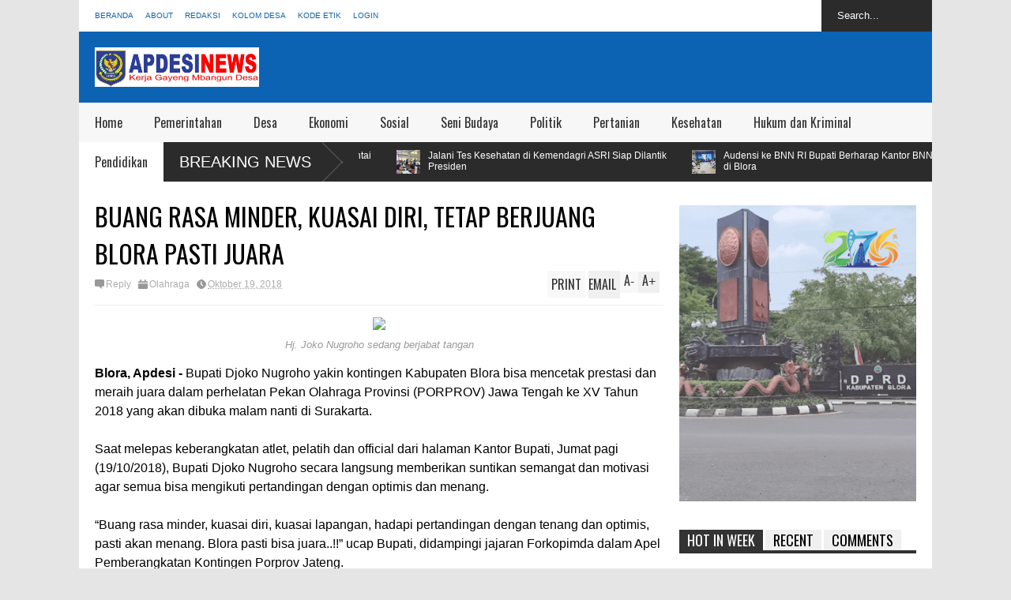

--- FILE ---
content_type: text/javascript; charset=UTF-8
request_url: https://www.apdesinews.com/2018/10/buang-rasa-minder-kuasai-diri-tetap.html?action=getFeed&widgetId=Feed1&widgetType=Feed&responseType=js&xssi_token=AOuZoY7vNdzcNWZgpxShdXXM1Th-wyV_TQ%3A1769245978739
body_size: 485
content:
try {
_WidgetManager._HandleControllerResult('Feed1', 'getFeed',{'status': 'ok', 'feed': {'entries': [{'title': 'Ibu-ibu di Kampung Mesi Tak Perlu Lagi Berjalan 1 Kilometer untuk Menimba \nAir', 'link': 'https://inovasidesa.kemendesa.go.id/ibu-ibu-di-kampung-mesi-tak-perlu-lagi-berjalan-1-kilometer-untuk-menimba-air/?utm_source\x3drss\x26utm_medium\x3drss\x26utm_campaign\x3dibu-ibu-di-kampung-mesi-tak-perlu-lagi-berjalan-1-kilometer-untuk-menimba-air', 'publishedDate': '2021-03-24T02:59:35.000-07:00', 'author': 'Tim Inovasi Desa'}, {'title': 'Kedungwaringin Kembangkan Gerakan Desa Berbudaya Lingkungan', 'link': 'https://inovasidesa.kemendesa.go.id/kedungwaringin-kembangkan-gerakan-desa-berbudaya-lingkungan/?utm_source\x3drss\x26utm_medium\x3drss\x26utm_campaign\x3dkedungwaringin-kembangkan-gerakan-desa-berbudaya-lingkungan', 'publishedDate': '2020-12-31T07:11:37.000-08:00', 'author': 'Noor Azasi'}, {'title': 'Putus Rantai Penyebaran Covid-19, Desa Labuan Bajo Berinovasi Bangun Rumah \nIsolasi Mandiri', 'link': 'https://inovasidesa.kemendesa.go.id/putus-rantai-penyebaran-covid-19-desa-labuan-bajo-berinovasi-bangun-rumah-isolasi-mandiri/?utm_source\x3drss\x26utm_medium\x3drss\x26utm_campaign\x3dputus-rantai-penyebaran-covid-19-desa-labuan-bajo-berinovasi-bangun-rumah-isolasi-mandiri', 'publishedDate': '2020-12-05T07:13:10.000-08:00', 'author': 'Tim Inovasi Desa'}, {'title': 'Permudah Kebutuhan Petani, Desa Bulusari Berinovasi Kembangkan Bank Tani', 'link': 'https://inovasidesa.kemendesa.go.id/permudah-kebutuhan-petani-desa-bulusari-berinovasi-kembangkan-bank-tani/?utm_source\x3drss\x26utm_medium\x3drss\x26utm_campaign\x3dpermudah-kebutuhan-petani-desa-bulusari-berinovasi-kembangkan-bank-tani', 'publishedDate': '2020-12-04T07:07:29.000-08:00', 'author': 'Arif Banyuwangi'}, {'title': 'Main Air Sambil Nikmati Pemandangan Sawah di Talangseng Garut', 'link': 'https://inovasidesa.kemendesa.go.id/main-air-sambil-nikmati-pemandangan-sawah-di-talangseng-garut/?utm_source\x3drss\x26utm_medium\x3drss\x26utm_campaign\x3dmain-air-sambil-nikmati-pemandangan-sawah-di-talangseng-garut', 'publishedDate': '2020-09-25T02:25:19.000-07:00', 'author': 'Tim Inovasi Desa'}], 'title': 'Inovasi Desa, Daerah Tertinggal, dan Transmigrasi'}});
} catch (e) {
  if (typeof log != 'undefined') {
    log('HandleControllerResult failed: ' + e);
  }
}


--- FILE ---
content_type: text/javascript; charset=UTF-8
request_url: https://www.apdesinews.com/feeds/posts/default/-/Olahraga?max-results=4&start-index=21&alt=json-in-script&callback=jQuery18304905355915817491_1769245979034&_=1769245981249
body_size: 7203
content:
// API callback
jQuery18304905355915817491_1769245979034({"version":"1.0","encoding":"UTF-8","feed":{"xmlns":"http://www.w3.org/2005/Atom","xmlns$openSearch":"http://a9.com/-/spec/opensearchrss/1.0/","xmlns$blogger":"http://schemas.google.com/blogger/2008","xmlns$georss":"http://www.georss.org/georss","xmlns$gd":"http://schemas.google.com/g/2005","xmlns$thr":"http://purl.org/syndication/thread/1.0","id":{"$t":"tag:blogger.com,1999:blog-196996107374559650"},"updated":{"$t":"2026-01-16T14:14:27.524+07:00"},"category":[{"term":"Berita"},{"term":"Desa"},{"term":"TNI-POLRI"},{"term":"Pemerintahan"},{"term":"Nasional"},{"term":"Peristiwa"},{"term":"Advertorial"},{"term":"Sosial"},{"term":"Politik"},{"term":"Kesehatan"},{"term":"Hukum dan Kriminal"},{"term":"Olahraga"},{"term":"Pendidikan"},{"term":"Ekonomi"},{"term":"Pertanian"},{"term":"TNI"},{"term":"Infrastruktur"},{"term":"Hiburan"},{"term":"Seni Budaya"},{"term":"Advertori"},{"term":"Profil"}],"title":{"type":"text","$t":"APDESINEWS"},"subtitle":{"type":"html","$t":"Asosiasi Pemerintah Desa Seluruh Indonesia"},"link":[{"rel":"http://schemas.google.com/g/2005#feed","type":"application/atom+xml","href":"https:\/\/www.apdesinews.com\/feeds\/posts\/default"},{"rel":"self","type":"application/atom+xml","href":"https:\/\/www.blogger.com\/feeds\/196996107374559650\/posts\/default\/-\/Olahraga?alt=json-in-script\u0026start-index=21\u0026max-results=4"},{"rel":"alternate","type":"text/html","href":"https:\/\/www.apdesinews.com\/search\/label\/Olahraga"},{"rel":"hub","href":"http://pubsubhubbub.appspot.com/"},{"rel":"previous","type":"application/atom+xml","href":"https:\/\/www.blogger.com\/feeds\/196996107374559650\/posts\/default\/-\/Olahraga\/-\/Olahraga?alt=json-in-script\u0026start-index=17\u0026max-results=4"},{"rel":"next","type":"application/atom+xml","href":"https:\/\/www.blogger.com\/feeds\/196996107374559650\/posts\/default\/-\/Olahraga\/-\/Olahraga?alt=json-in-script\u0026start-index=25\u0026max-results=4"}],"author":[{"name":{"$t":"BLORA KUNCARA"},"uri":{"$t":"http:\/\/www.blogger.com\/profile\/17724239133982606414"},"email":{"$t":"noreply@blogger.com"},"gd$image":{"rel":"http://schemas.google.com/g/2005#thumbnail","width":"16","height":"16","src":"https:\/\/img1.blogblog.com\/img\/b16-rounded.gif"}}],"generator":{"version":"7.00","uri":"http://www.blogger.com","$t":"Blogger"},"openSearch$totalResults":{"$t":"47"},"openSearch$startIndex":{"$t":"21"},"openSearch$itemsPerPage":{"$t":"4"},"entry":[{"id":{"$t":"tag:blogger.com,1999:blog-196996107374559650.post-2411197031387950770"},"published":{"$t":"2019-09-05T13:32:00.002+07:00"},"updated":{"$t":"2019-09-05T21:31:54.130+07:00"},"category":[{"scheme":"http://www.blogger.com/atom/ns#","term":"Berita"},{"scheme":"http://www.blogger.com/atom/ns#","term":"Desa"},{"scheme":"http://www.blogger.com/atom/ns#","term":"Nasional"},{"scheme":"http://www.blogger.com/atom/ns#","term":"Olahraga"}],"title":{"type":"text","$t":"Dinkominfo Kabupaten Blora  Menggelar Kegiatan Uji Konsekuensi"},"content":{"type":"html","$t":"\u003Cdiv class=\"separator\" style=\"clear: both; text-align: center;\"\u003E\n\u003Ca href=\"https:\/\/blogger.googleusercontent.com\/img\/b\/R29vZ2xl\/AVvXsEglucclRuQyf-kGCM8HGI0HJZK_-FPwGMoKwGqKQjPhKsQQ_PY3dJlOdDe2R-NrJWk4xOy4u92OpREnksL-w11KKNe2RiGypUgM0QLhWJ0hoVQESRhnRYYLYBvGyatsjA6uAVkJQmb_1iqS\/s1600\/WhatsApp+Image+2019-09-04+at+23.23.15.jpeg\" imageanchor=\"1\" style=\"margin-left: 1em; margin-right: 1em;\"\u003E\u003Cimg border=\"0\" data-original-height=\"853\" data-original-width=\"1280\" height=\"213\" src=\"https:\/\/blogger.googleusercontent.com\/img\/b\/R29vZ2xl\/AVvXsEglucclRuQyf-kGCM8HGI0HJZK_-FPwGMoKwGqKQjPhKsQQ_PY3dJlOdDe2R-NrJWk4xOy4u92OpREnksL-w11KKNe2RiGypUgM0QLhWJ0hoVQESRhnRYYLYBvGyatsjA6uAVkJQmb_1iqS\/s320\/WhatsApp+Image+2019-09-04+at+23.23.15.jpeg\" width=\"320\" \/\u003E\u003C\/a\u003E\u003C\/div\u003E\n\u003Cdiv style=\"text-align: justify;\"\u003E\n\u003Cbr \/\u003EAPDESINEWS.COM- Dinas Komunikasi dan Informatika (Dinkominfo) Kabupaten Blora, Jawa Tengah menggelar kegiatan uji konsekuensi daftar informasi publik untuk klasifikasi informasi yang dikecualikan. Kegiatan berlangsung di ruang pertemuan Sekretariat Daerah (Setda) Kabupaten Blora\u0026nbsp; dibuka oleh Asisten Pemerintahan dan Kesejahteraan Rakyat Setda Kabupaten Blora Purwadi Setiono, SE mewakili Sekda Blora Komang Gede Irawadi, SE, M.Si.\u003C\/div\u003E\n\u003Cdiv style=\"text-align: justify;\"\u003E\n\u003Cbr \/\u003EDikatakannya, di era industri 4.0, perlu berkarya dan mengembangkan sistem informasi digital, sehingga proses pengelolaan informasi itu dapat dilaksanakan secara efisien dan mudah diakses oleh masyarakat.\u0026nbsp;\u003C\/div\u003E\n\u003Cdiv style=\"text-align: justify;\"\u003E\n\u003Cbr \/\u003E“Itulah peran kita sebagai pemerintah dalam memberikan pelayanan kepada masyarakat,” katanya. \u003Cbr \/\u003EOleh karena itu, lanjutnya, untuk meningkatkan pelayanan informasi kepada masyarakat, perlu kita mengetahui dan memahami informasi-informasi yang bisa dipublikasikan seperti informasi yang sifatnya terbuka, baik yang diinformasikan secara berkala, tersedia setiap saat dan yang bersifat serta merta.\u0026nbsp;\u003C\/div\u003E\n\u003Cdiv style=\"text-align: justify;\"\u003E\n\u003Cbr \/\u003E“Namun demikan, tidak semua informasi dapat kita berikan kepada masyarakat luas. Ada informasi-informasi yang dikecualikan. Maksudnya, adalah informasi yang tidak boleh diakses oleh pemohon informasi publik,” tandasnya.\u0026nbsp;\u003C\/div\u003E\n\u003Cdiv style=\"text-align: justify;\"\u003E\n\u003Cbr \/\u003EInformasi yang dikecualikan, lanjutnya, diatur di dalam UU No.14 Tahun 2008. \u003Cbr \/\u003ESebuah informasi dapat dimasukkan ke dalam klasifikasi informasi yang dikecualikan apabila sudah dilaksanakan uji konsekuensi atas informasi tersebut.\u003C\/div\u003E\n\u003Cdiv style=\"text-align: justify;\"\u003E\n\u003Cbr \/\u003E“Uji konsekuensi terhadap informasi ini adalah pengujian tentang konsekuensi yang timbul apabila suatu informasi diberikan kepada masyarakat,” ujarnya\u003C\/div\u003E\n\u003Cdiv style=\"text-align: justify;\"\u003E\n\u003Cbr \/\u003EDengan mempertimbangkan secara seksama, kata Purwadi, bahwa menutup informasi publik dapat melindungi kepentingan lebih besar daripada membukanya atau sebaliknya.\u003C\/div\u003E\n\u003Cdiv style=\"text-align: justify;\"\u003E\n\u003Cbr \/\u003EKepada Pejabat Pengelola Informasi dan Dokumentasi (PPID) diminta untuk terus melakukan uji konsekuensi terhadap informasi yang ada dengan seksama dan penuh ketelitian, sebelum menyatakan bahwa informasi tersebut dikecualikan untuk diakses setiap orang.\u0026nbsp;\u0026nbsp;\u0026nbsp;\u003C\/div\u003E\n\u003Cdiv style=\"text-align: justify;\"\u003E\n\u003Cbr \/\u003EKegiatan tersebut menghadirkan nara sumber komisioner dari Komisi Informasi Publik (KIP) Provinsi Jawa tengah, Slamet Haryanto, SH, MH.\u003C\/div\u003E\n\u003Cdiv style=\"text-align: justify;\"\u003E\n\u003Cbr \/\u003EDijelaskannya, dalam Undang-Undang Nomor 14 Tahun 2008 tentang Keterbukaan Informasi Publik mencakup pengklasifikasian informasi.\u0026nbsp;\u003C\/div\u003E\n\u003Cdiv class=\"separator\" style=\"clear: both; text-align: center;\"\u003E\n\u003Ca href=\"https:\/\/blogger.googleusercontent.com\/img\/b\/R29vZ2xl\/AVvXsEhecGY4-W_El-7puDxR4IA1bOBCy6MMRe0lcE_WJnwOGf4J25jv450nIfLuMfh_TUYft79xRhxP3_uolw5PmE3WFaUMvmFU5nibGx8SIBzZS4Ep2nkOBX0ZGZCqphhwNy2cQj8_V6Z-52Zr\/s1600\/WhatsApp+Image+2019-09-04+at+23.23.15%25281%2529.jpeg\" imageanchor=\"1\" style=\"margin-left: 1em; margin-right: 1em;\"\u003E\u003Cimg border=\"0\" data-original-height=\"853\" data-original-width=\"1280\" height=\"213\" src=\"https:\/\/blogger.googleusercontent.com\/img\/b\/R29vZ2xl\/AVvXsEhecGY4-W_El-7puDxR4IA1bOBCy6MMRe0lcE_WJnwOGf4J25jv450nIfLuMfh_TUYft79xRhxP3_uolw5PmE3WFaUMvmFU5nibGx8SIBzZS4Ep2nkOBX0ZGZCqphhwNy2cQj8_V6Z-52Zr\/s320\/WhatsApp+Image+2019-09-04+at+23.23.15%25281%2529.jpeg\" width=\"320\" \/\u003E\u003C\/a\u003E\u003C\/div\u003E\n\u003Cbr \/\u003E\u003Cdiv style=\"text-align: justify;\"\u003E\nTerdiri dari informasi yang harus disediakan dan diumumkan secara berkala, informasi publik yang wajib diumumkan secara serta merta, informasi publik yang wajib tersedia setiap saat dan informasi publik yang dikecualikan.\u003C\/div\u003E\n\u003Cdiv style=\"text-align: justify;\"\u003E\n\u003Cbr \/\u003EKetika Badan Publik menyatakan informasi publik tertentu dikecualikan, maka pengecualian tersebut harus didasarkan pada pengujian konsekuensi.\u0026nbsp;\u003C\/div\u003E\n\u003Cdiv style=\"text-align: justify;\"\u003E\n\u003Cbr \/\u003EJadi Uji Konsekuensi Informasi, jelasnya, adalah proses pengujian yang wajib dilakukan oleh badan publik terhadap informasi yang dihasilkan, disimpan, dikelola, dikirim, dan\/atau diterima sebelum menolak permohonan informasi publik dari pemohon informasi publik atas dasar pengecualian karena bersifat rahasia sesuai undang-undang, kapatutan, dan kepentingan umum sebagaimana diatur dalam Undang-Undang Nomor 14 Tahun 2008.\u003C\/div\u003E\n\u003Cdiv style=\"text-align: justify;\"\u003E\n\u003Cbr \/\u003EPengujian Konsekuensi dapat dilakukan sebelum adanya permohonan informasi publik, pada saat adanya permohonan informasi publik, atau pada saat penyelesaian sengketa informasi publik atas perintah Majelis Komisioner.\u003C\/div\u003E\n\u003Cdiv style=\"text-align: justify;\"\u003E\n\u003Cbr \/\u003E“Oleh karena itu perlu adanya ruang khusus untuk pelayanan informasi,” katanya.\u003C\/div\u003E\n\u003Cdiv style=\"text-align: justify;\"\u003E\n\u003Cbr \/\u003EAcara diawali dengan laporan kegiatan oleh Plt Sekretaris Dinkominfo Ignatius Ary Susanto, S.Sos mewakili Kadinkominfo Blora Drs. Sugiyono dengan diikuti PPID dari perwakilan OPD se Blora.(BB\/TGH)\u003C\/div\u003E\n"},"link":[{"rel":"replies","type":"application/atom+xml","href":"https:\/\/www.apdesinews.com\/feeds\/2411197031387950770\/comments\/default","title":"Posting Komentar"},{"rel":"replies","type":"text/html","href":"https:\/\/www.apdesinews.com\/2019\/09\/dinkominfo-kabupaten-blora-menggelar.html#comment-form","title":"0 Komentar"},{"rel":"edit","type":"application/atom+xml","href":"https:\/\/www.blogger.com\/feeds\/196996107374559650\/posts\/default\/2411197031387950770"},{"rel":"self","type":"application/atom+xml","href":"https:\/\/www.blogger.com\/feeds\/196996107374559650\/posts\/default\/2411197031387950770"},{"rel":"alternate","type":"text/html","href":"https:\/\/www.apdesinews.com\/2019\/09\/dinkominfo-kabupaten-blora-menggelar.html","title":"Dinkominfo Kabupaten Blora  Menggelar Kegiatan Uji Konsekuensi"}],"author":[{"name":{"$t":"BLORA KUNCARA"},"uri":{"$t":"http:\/\/www.blogger.com\/profile\/17724239133982606414"},"email":{"$t":"noreply@blogger.com"},"gd$image":{"rel":"http://schemas.google.com/g/2005#thumbnail","width":"16","height":"16","src":"https:\/\/img1.blogblog.com\/img\/b16-rounded.gif"}}],"media$thumbnail":{"xmlns$media":"http://search.yahoo.com/mrss/","url":"https:\/\/blogger.googleusercontent.com\/img\/b\/R29vZ2xl\/AVvXsEglucclRuQyf-kGCM8HGI0HJZK_-FPwGMoKwGqKQjPhKsQQ_PY3dJlOdDe2R-NrJWk4xOy4u92OpREnksL-w11KKNe2RiGypUgM0QLhWJ0hoVQESRhnRYYLYBvGyatsjA6uAVkJQmb_1iqS\/s72-c\/WhatsApp+Image+2019-09-04+at+23.23.15.jpeg","height":"72","width":"72"},"thr$total":{"$t":"0"}},{"id":{"$t":"tag:blogger.com,1999:blog-196996107374559650.post-487155215667976477"},"published":{"$t":"2019-09-03T13:21:00.001+07:00"},"updated":{"$t":"2019-09-05T08:36:07.710+07:00"},"category":[{"scheme":"http://www.blogger.com/atom/ns#","term":"Nasional"},{"scheme":"http://www.blogger.com/atom/ns#","term":"Olahraga"}],"title":{"type":"text","$t":"Pesan Damai Mariela, Pelajar Papua di Blora."},"content":{"type":"html","$t":"\u003Cdiv class=\"separator\" style=\"clear: both; text-align: center;\"\u003E\n\u003C\/div\u003E\n\u003Cbr \/\u003E\n\u003Cdiv class=\"separator\" style=\"clear: both; text-align: center;\"\u003E\n\u003Ca href=\"https:\/\/blogger.googleusercontent.com\/img\/b\/R29vZ2xl\/AVvXsEjubjSVqhbuRMUe06cNrKxQBaOluqE0prPYBMFIM3vv1Qsr37lC2JcyQRUt1cdzYW19CrOthc7OWDkp1zMYgGrzMED9JOlfzwzowFktVRsX92nMIb8WiRnZsNuht8swuexD9rkAytbMwMmG\/s1600\/WhatsApp+Image+2019-09-02+at+23.20.33.jpeg\" imageanchor=\"1\" style=\"margin-left: 1em; margin-right: 1em;\"\u003E\u003Cimg border=\"0\" data-original-height=\"960\" data-original-width=\"1280\" height=\"240\" src=\"https:\/\/blogger.googleusercontent.com\/img\/b\/R29vZ2xl\/AVvXsEjubjSVqhbuRMUe06cNrKxQBaOluqE0prPYBMFIM3vv1Qsr37lC2JcyQRUt1cdzYW19CrOthc7OWDkp1zMYgGrzMED9JOlfzwzowFktVRsX92nMIb8WiRnZsNuht8swuexD9rkAytbMwMmG\/s320\/WhatsApp+Image+2019-09-02+at+23.20.33.jpeg\" width=\"320\" \/\u003E\u003C\/a\u003E\u003C\/div\u003E\n\u003Cdiv style=\"text-align: justify;\"\u003E\n\u003Cbr \/\u003E\u003Cbr \/\u003EAPDESINEWS.COM - Salah satu pelajar wanita asal Papua yang sedang menempuh studi di SMK Katholik Wijayakusuma\u0026nbsp; Kabupaten Blora, Mariela, (17). Merasa senang dan terharu ketika dirinya bersama teman - temannya diundang untuk Senam bersama di Mapolres Blora, Selasa,(03\/09\/2019).\u003Cbr \/\u003E\u003Cbr \/\u003EMariela mengaku nyaman dan kerasan tinggal di Blora \"Senang banget tinggal di Blora, kami diterima dengan baik di Blora, dan di Blora kami bisa bertukar budaya.\" Ujar Mariela Seusai Senam Bersama.\u003Cbr \/\u003E\u003Cbr \/\u003EMariela Berharap Situasi di Papua kembali aman dan damai, Bahkan secara khusus Mariela menyampaikan pesan damai kepada Warga Papua dimanapun berada, \"Saya berharap situasi di Papua Kembali aman dan damai, kepada Warga Papua, jangan mudah terprovokasi dan jangan mudah membara terbakar emosi, karena kita semua Saudara, Papua Untuk Indonesia.\" Ujar Mariela.\u003Cbr \/\u003E\u003Cbr \/\u003ESenam bersama dengan tema Merajut Kebhinekaan Untuk Keutuhan NKRI yang di gelar di halaman depan Polres Blora tersebut di ikuti oleh Anggota TNI Kodim 0721\/Blora, Anggota Polres Blora beserta Bhayangkari dan Persit. Turut hadir Pelajar Papua Se Kabupaten Blora.\u0026nbsp;\u003C\/div\u003E\n\u003Cdiv class=\"separator\" style=\"clear: both; text-align: center;\"\u003E\n\u003Ca href=\"https:\/\/blogger.googleusercontent.com\/img\/b\/R29vZ2xl\/AVvXsEg2-_G_XsxtDxjzjbNmO9VmqUB01_9HnORU17Zi7V9xupixYO3cVgbew9oxEzmG2-ujJvDUxx2fFRErV8RqV0gK2OvvTTjxCXwk8hHpVhdFHBreekKfbOfgSq8GbA-t-kQvm-W_EQe6xfQg\/s1600\/WhatsApp+Image+2019-09-02+at+20.05.39.jpeg\" imageanchor=\"1\" style=\"margin-left: 1em; margin-right: 1em;\"\u003E\u003Cimg border=\"0\" data-original-height=\"853\" data-original-width=\"1280\" height=\"213\" src=\"https:\/\/blogger.googleusercontent.com\/img\/b\/R29vZ2xl\/AVvXsEg2-_G_XsxtDxjzjbNmO9VmqUB01_9HnORU17Zi7V9xupixYO3cVgbew9oxEzmG2-ujJvDUxx2fFRErV8RqV0gK2OvvTTjxCXwk8hHpVhdFHBreekKfbOfgSq8GbA-t-kQvm-W_EQe6xfQg\/s320\/WhatsApp+Image+2019-09-02+at+20.05.39.jpeg\" width=\"320\" \/\u003E\u003C\/a\u003E\u003C\/div\u003E\n\u003Cbr \/\u003E\u003Cdiv style=\"text-align: justify;\"\u003E\nSenam Bersama berlangsung meriah dan penuh semangat, bukan hanya senam bersama saja, dalam kegiatan tersebut Pelajar Papua di beri kesempatan untuk Menampilkan Tari Tradisional Sajojo dan Aster Broken, Bahkan secara Khusus Seorang Pelajar Papua Bernama Selfiana Ua tampil memukau dengan menyanyikan Lagu Indonesia Pusaka.\u003Cbr \/\u003E\u003Cbr \/\u003EKapolres Blora AKBP Antonius Anang,S.I.K.,M.H didampingi Kasdim 0721\/Blora Mayor Kav.Hyasintus Waleng\u0026nbsp; menyampaikan bahwa Pihaknya sengaja menggelar senam bersama pelajar Papua di Blora, Sebagai wujud persatuan dan kesatuan di Blora, serta memberikan jaminan Bahwa Polri dan TNI dalam hal ini Polres Blora bersama Kodim 0721\/Blora siap menjamin keamanan warga Papua di Blora. \" Kami TNI Polri di Blora menjamin keamanan warga Papua di Blora, harapan Kami dengan Senam bersama ini dapat merajut Kebhinekaan untuk keutuhan NKRI, terutama di Blora Semoga Semua bisa bersinergi, bersatu padu untuk Keutuhan NKRI.\" Ucap Kapolres.\u003Cbr \/\u003E\u003Cbr \/\u003EPelajar Papua Sendiri yang sedang melaksanakan sekolah di Kabupaten Blora berjumlah 48 orang yang belajar di Kecamatan Blora dan Kecamatan Cepu, dan sampai saat ini keberadaan warga Papua sangat di terima oleh masyarakat Blora, dimana betul betul terjalin kerukunan antara warga Blora dengan warga Papua.(Ag\/THB)\u003C\/div\u003E\n"},"link":[{"rel":"replies","type":"application/atom+xml","href":"https:\/\/www.apdesinews.com\/feeds\/487155215667976477\/comments\/default","title":"Posting Komentar"},{"rel":"replies","type":"text/html","href":"https:\/\/www.apdesinews.com\/2019\/09\/pesan-damai-mariela-pelajar-papua-di.html#comment-form","title":"0 Komentar"},{"rel":"edit","type":"application/atom+xml","href":"https:\/\/www.blogger.com\/feeds\/196996107374559650\/posts\/default\/487155215667976477"},{"rel":"self","type":"application/atom+xml","href":"https:\/\/www.blogger.com\/feeds\/196996107374559650\/posts\/default\/487155215667976477"},{"rel":"alternate","type":"text/html","href":"https:\/\/www.apdesinews.com\/2019\/09\/pesan-damai-mariela-pelajar-papua-di.html","title":"Pesan Damai Mariela, Pelajar Papua di Blora."}],"author":[{"name":{"$t":"BLORA KUNCARA"},"uri":{"$t":"http:\/\/www.blogger.com\/profile\/17724239133982606414"},"email":{"$t":"noreply@blogger.com"},"gd$image":{"rel":"http://schemas.google.com/g/2005#thumbnail","width":"16","height":"16","src":"https:\/\/img1.blogblog.com\/img\/b16-rounded.gif"}}],"media$thumbnail":{"xmlns$media":"http://search.yahoo.com/mrss/","url":"https:\/\/blogger.googleusercontent.com\/img\/b\/R29vZ2xl\/AVvXsEjubjSVqhbuRMUe06cNrKxQBaOluqE0prPYBMFIM3vv1Qsr37lC2JcyQRUt1cdzYW19CrOthc7OWDkp1zMYgGrzMED9JOlfzwzowFktVRsX92nMIb8WiRnZsNuht8swuexD9rkAytbMwMmG\/s72-c\/WhatsApp+Image+2019-09-02+at+23.20.33.jpeg","height":"72","width":"72"},"thr$total":{"$t":"0"}},{"id":{"$t":"tag:blogger.com,1999:blog-196996107374559650.post-2357157729140209568"},"published":{"$t":"2019-07-12T11:56:00.001+07:00"},"updated":{"$t":"2019-07-12T11:57:06.601+07:00"},"category":[{"scheme":"http://www.blogger.com/atom/ns#","term":"Olahraga"}],"title":{"type":"text","$t":"Persikaba Blora Siap Menang Hadapi Persab Brebes"},"content":{"type":"html","$t":"\u003Cdiv class=\"separator\" style=\"clear: both; text-align: center;\"\u003E\n\u003Ca href=\"https:\/\/blogger.googleusercontent.com\/img\/b\/R29vZ2xl\/AVvXsEi6zCrn1bnx8vc8-IgnMQVte78_XGfbbK-7NeTGbMtrmi5h0SYT_lRqaZFI3z1coXIdM0gRD9UWBNXKUMZ_41tYNI7FTjlrc0KqBgfB4-Td-tZs3VM6J5Zf3Bs_XEdzQm10ihtr4RIk59CO\/s1600\/IMG-20190712-WA0070.jpg\" imageanchor=\"1\" style=\"margin-left: 1em; margin-right: 1em;\"\u003E\u003Cimg border=\"0\" data-original-height=\"720\" data-original-width=\"1280\" height=\"180\" src=\"https:\/\/blogger.googleusercontent.com\/img\/b\/R29vZ2xl\/AVvXsEi6zCrn1bnx8vc8-IgnMQVte78_XGfbbK-7NeTGbMtrmi5h0SYT_lRqaZFI3z1coXIdM0gRD9UWBNXKUMZ_41tYNI7FTjlrc0KqBgfB4-Td-tZs3VM6J5Zf3Bs_XEdzQm10ihtr4RIk59CO\/s320\/IMG-20190712-WA0070.jpg\" width=\"320\" \/\u003E\u003C\/a\u003E\u003C\/div\u003E\n\u003Cbr \/\u003E\nAPDESINEWS.COM- Kiprah Persikaba Blora di Kompetisi Sepak Bola Liga 3 Jateng 2019 dimulai Minggu (14\/7). Tim kuat Persab Brebes akan menjadi rintangan pertama bagi Persikaba untuk meraih poin penuh di kandang sendiri di Stadion Kridosono, Blora.\u003Cbr \/\u003E\n\u003Cbr \/\u003E\nBukan hanya kekuatan lawan yang perlu diwaspadai, tapi juga faktor internal. Bermain di hadapan publik sendiri dengan target menang, sedikit banyak akan berpengaruh pada mental para pemain Persikaba. Apalagi sebagian besar pemain tim berjuluk Laskar Aryo Penangsang masih miskin pengalaman tanding di level regional Jateng. Oleh karena itu mereka pun diminta tidak grogi di pertandingan pertama versus Persab Brebes. ‘’Memang biasanya di laga perdana para pemain akan nervous. Namun kami sudah antisipasi. Caranya antara lain dengan mengajak pemain rileks menghadapi pertandingan pertama,’’ ujar Pelatih Persikaba Tommy Parcep, Jumat (12\/7).\u003Cbr \/\u003E\n\u003Cbr \/\u003E\nIntensitas latihan bagi Danil Donovan dan kawan-kawan mulai dikurangi satu hari menjelang pertandingan. Para pemain Persikaba hanya berlatih ringan dan menjaga kebugaran tubuh dengan olahraga aerobik. ‘’Cara-cara seperti sedikit banyak akan mengurangi ketegangan pemain menjelang bertanding,’’ kata Tommy Parcep.\u003Cbr \/\u003E\n\u003Cbr \/\u003E\nDia mengungkapkan, Persab Brebes beberapa tahun lalu pernah menggunakan jasa pemain-pemain Sekolah Khusus Olahraga (SKO) Ragunan, Jakarta. Tak mengherankan jika Persab pernah meraih juara Piala Soeratin U-17 di 2016. Ketika itu, tim berjuluk Laskar Joko Poleng tersebut diperkuat pemain nasional Egi Maulana Fikri yang juga siswa SKO Ragunan. ‘’Namun tahun ini kekuatan Persab seperti apa, kami belum tahu. Tapi jika masih diperkuat mantan pemain SKO Ragunan, berarti kekuatan Persab sangat perlu diwaspadai,’’ kata Tommy Parcep.\u003Cbr \/\u003E\n\u003Cbr \/\u003E\n*Dukungan*\u003Cbr \/\u003E\nMengingat pentingnya laga perdana bagi Persikaba untuk menapaki Liga 3 Jateng, Tommy Parcep pun mengharapkan dukungan penuh para suporter dan publik Blora. ‘’Kami akan berikan yang terbaik. Kami pun mengharapkan dukungan penuh para suporter,’’ tegasnya.\u003Cbr \/\u003E\n\u003Cbr \/\u003E\nPernyataan senada dikemukan Manajer Persikaba Prayogo Nugroho. Putra Bupati Djoko Nugroho itu mengungkapkan, seluruh pemain Persikaba sudah siap tanding. Menurutnya, meraih kemenangan di pertandingan di kandang sendiri adalah harga mati. ‘’Kami mengharapkan stadion dipenuhi suporter untuk memberikan dukungan penuh kepada Persikaba. Kami juga mengundang pejabat forum komunikasi pimpinan daerah (Forkopimda) Blora untuk menyaksikan pertandingan,’’ tandas Prayogo Nugroho yang terpilih menjadi anggota DPRD Jateng di Pemilu 2019.\u003Cbr \/\u003E\n\u003Cbr \/\u003E\nPersikaba telah menyiapkan diri tidak kurang dari dua bulan untuk berkompetisi di Liga 3 Jateng 2019. Selain latihan intensif, empat laga uji coba telah dijalani. Di laga persahabatan dengan sesama kontestan Liga 3 Jateng yakni PSISra Sragen, 4 Juli di Stadion Kridosono, Persikaba menang 2-1. Sebelum itu, Laskar Arya Penangsang pernah pula berujicoba menghadapi Diklat Pati dan berakhir imbang 0-0, melawan tim Porprov Bojonegoro (1-1) dan mengalahkan kesebelasan Condromowo Ketanggi Rembang 3-1. (*)\u003Cbr \/\u003E\n\u003Cbr \/\u003E\n*Jadwal Pertandingan Grup 4*\u003Cbr \/\u003E\nPutaran Pertama\u003Cbr \/\u003E\nPersikaba Blora vs Persab Brebes,\u0026nbsp; 14 Juli 2019\u003Cbr \/\u003E\nPersak Kebumen vs Persikaba Blora, 21 Juli 2019\u003Cbr \/\u003E\nPersikaba Blora vs PPSM Sakti Magelang, 28 Juli 2019\u003Cbr \/\u003E\nPutaran Kedua\u003Cbr \/\u003E\nPPSM Sakti Magelang vs Persikaba Blora, 4 Agustus 2019\u003Cbr \/\u003E\nPersikaba Blora vs Persak Kebumen, 10 Agustus 2019\u003Cbr \/\u003E\nPersab Brebes vs Persikaba Blora, 25 Agustus 2019"},"link":[{"rel":"replies","type":"application/atom+xml","href":"https:\/\/www.apdesinews.com\/feeds\/2357157729140209568\/comments\/default","title":"Posting Komentar"},{"rel":"replies","type":"text/html","href":"https:\/\/www.apdesinews.com\/2019\/07\/persikaba-blora-siap-menang-hadapi.html#comment-form","title":"0 Komentar"},{"rel":"edit","type":"application/atom+xml","href":"https:\/\/www.blogger.com\/feeds\/196996107374559650\/posts\/default\/2357157729140209568"},{"rel":"self","type":"application/atom+xml","href":"https:\/\/www.blogger.com\/feeds\/196996107374559650\/posts\/default\/2357157729140209568"},{"rel":"alternate","type":"text/html","href":"https:\/\/www.apdesinews.com\/2019\/07\/persikaba-blora-siap-menang-hadapi.html","title":"Persikaba Blora Siap Menang Hadapi Persab Brebes"}],"author":[{"name":{"$t":"BLORA KUNCARA"},"uri":{"$t":"http:\/\/www.blogger.com\/profile\/17724239133982606414"},"email":{"$t":"noreply@blogger.com"},"gd$image":{"rel":"http://schemas.google.com/g/2005#thumbnail","width":"16","height":"16","src":"https:\/\/img1.blogblog.com\/img\/b16-rounded.gif"}}],"media$thumbnail":{"xmlns$media":"http://search.yahoo.com/mrss/","url":"https:\/\/blogger.googleusercontent.com\/img\/b\/R29vZ2xl\/AVvXsEi6zCrn1bnx8vc8-IgnMQVte78_XGfbbK-7NeTGbMtrmi5h0SYT_lRqaZFI3z1coXIdM0gRD9UWBNXKUMZ_41tYNI7FTjlrc0KqBgfB4-Td-tZs3VM6J5Zf3Bs_XEdzQm10ihtr4RIk59CO\/s72-c\/IMG-20190712-WA0070.jpg","height":"72","width":"72"},"thr$total":{"$t":"0"}},{"id":{"$t":"tag:blogger.com,1999:blog-196996107374559650.post-2297851866390303126"},"published":{"$t":"2019-07-10T11:00:00.001+07:00"},"updated":{"$t":"2019-07-10T15:37:15.236+07:00"},"category":[{"scheme":"http://www.blogger.com/atom/ns#","term":"Berita"},{"scheme":"http://www.blogger.com/atom/ns#","term":"Olahraga"}],"title":{"type":"text","$t":"Lomba Makan Krupuk Meriahkan Hari Bakti Adhyaksa ke-59 "},"content":{"type":"html","$t":"\u003Cdiv class=\"separator\" style=\"clear: both; text-align: center;\"\u003E\n\u003C\/div\u003E\n\u003Cbr \/\u003E\n\u003Cdiv class=\"separator\" style=\"clear: both; text-align: center;\"\u003E\n\u003Ca href=\"https:\/\/blogger.googleusercontent.com\/img\/b\/R29vZ2xl\/AVvXsEgGwvT2hz1uPAt5yD38iRHIeJ-lq2LmL_qUn304c76zrcw-krDsXCLPuOhAJiK_8CYUqcJM4vLoet3XJlYjYchR48-VeqW4WMUwEnHVPKkVEN_1jGkPCm7VeOEiUh6tjtbQbFkJVXYafTKZ\/s1600\/IMG-20190710-WA0073.jpg\" imageanchor=\"1\" style=\"margin-left: 1em; margin-right: 1em;\"\u003E\u003Cimg border=\"0\" data-original-height=\"585\" data-original-width=\"1040\" height=\"180\" src=\"https:\/\/blogger.googleusercontent.com\/img\/b\/R29vZ2xl\/AVvXsEgGwvT2hz1uPAt5yD38iRHIeJ-lq2LmL_qUn304c76zrcw-krDsXCLPuOhAJiK_8CYUqcJM4vLoet3XJlYjYchR48-VeqW4WMUwEnHVPKkVEN_1jGkPCm7VeOEiUh6tjtbQbFkJVXYafTKZ\/s320\/IMG-20190710-WA0073.jpg\" width=\"320\" \/\u003E\u003C\/a\u003E\u003C\/div\u003E\n\u003Cdiv style=\"text-align: justify;\"\u003E\n\u003Cbr \/\u003E\u003C\/div\u003E\n\u003Cdiv style=\"text-align: justify;\"\u003E\nAPDESINEWS.COM- Kejaksaan Negeri (Kejari) Blora memperingati Hari Bakti Adhyaksa (HBA) ke-59 , Rabu (10\/7\/2019).\u003C\/div\u003E\n\u003Cdiv style=\"text-align: justify;\"\u003E\n\u003Cbr \/\u003E\u003C\/div\u003E\n\u003Cdiv style=\"text-align: justify;\"\u003E\nBerbagai Kegiatan dilaksanakan dihalaman kantor Kejaksaan Negeri Blora seperti,\u0026nbsp; Senam bareng,\u0026nbsp; pelepasan burung,\u0026nbsp; lomba makan krupuk dan lomba tenis meja.\u003C\/div\u003E\n\u003Cdiv style=\"text-align: justify;\"\u003E\n\u003Cbr \/\u003E\u003C\/div\u003E\n\u003Cdiv style=\"text-align: justify;\"\u003E\n\"Untuk hari ini kita sudah membuka pekan olahraga dan kita lakukan berbagai kegiatan perlombaan olah raga yang nanti akan kami\u0026nbsp; laksanakan selama tiga hari, \" Ujar Kajari Blora.\u003C\/div\u003E\n\u003Cdiv style=\"text-align: justify;\"\u003E\n\u003Cbr \/\u003E\u003C\/div\u003E\n\u003Cdiv style=\"text-align: justify;\"\u003E\nTak hanya itu Kepala Kejaksaan Negeri Blora I Made Sudiatmika menyampaikan, dalam memperingati Hari Bakti Adhyaksa di Blora sendiri sudah dilakukan kegiatan anjangsana kepanti asuhan,\u0026nbsp; Anjangsana ke rumah para senior kejaksaan dan memberikan bantuan ke panti asuhan.\u003C\/div\u003E\n\u003Cdiv style=\"text-align: justify;\"\u003E\n\u003Cbr \/\u003E\u003C\/div\u003E\n\u003Cdiv style=\"text-align: justify;\"\u003E\n''Kami berharap di Hari Bakti Adhyaksa ini,\u0026nbsp; Kejaksaan Negeri Blora semakin kompak,\u0026nbsp; jaga silatuhrami, bekerja semakin maksimal, dan bekerja dengan baik,\" Ujar Kajari Blora I Made Sudiatmika.\u003C\/div\u003E\n\u003Cdiv style=\"text-align: justify;\"\u003E\n\u003Cbr \/\u003E\u003C\/div\u003E\n\u003Cdiv style=\"text-align: justify;\"\u003E\nSuasana terlihat rame saat para pegawai Kejaksaan Negeri Blora mengikuti lomba makan kerupuk, para peserta lomba sangat antusias bersaing dan cepat-cepatan untuk menghabiskan krupuk.\u0026nbsp;\u003C\/div\u003E\n\u003Cdiv style=\"text-align: justify;\"\u003E\n\u003Cbr \/\u003E\u003C\/div\u003E\n\u003Cdiv style=\"text-align: justify;\"\u003E\nSeperti salah satu peserta,\u0026nbsp; Mumahamad Adung Kasi Intel Kejaksaan Negeri Blora, ia dengan cepat bisa menghabiskan krupuk diantara para peserta Kasi Kejari Blora.\u003C\/div\u003E\n\u003Cdiv style=\"text-align: justify;\"\u003E\n\u003Cbr \/\u003E\u003C\/div\u003E\n\u003Cdiv style=\"text-align: justify;\"\u003E\nAdung panggilan akrabnya berharap kegiatan perlombaan seperti ini bisa terus dilaksanakan dalam rangka\u0026nbsp; Hari Bakti Adhyaksa.\u003C\/div\u003E\n\u003Cdiv style=\"text-align: justify;\"\u003E\n\u003Cbr \/\u003E\u003C\/div\u003E\n\u003Cdiv style=\"text-align: justify;\"\u003E\n\"Kami berharap kegitan seperti ini bisa terus dilaksanakan dalam rangka Hari Bakti Adhyaksa,\u0026nbsp; selain itu kegiagan ini sangat seru dan bisa meningkatkan keakraban dengan para pegawai lainnya, \" Ungkap Adung.(Ag)\u003C\/div\u003E\n\u003Cdiv style=\"text-align: justify;\"\u003E\n\u003Cbr \/\u003E\u003C\/div\u003E\n\u003Cdiv style=\"text-align: justify;\"\u003E\n\u003Cbr \/\u003E\u003C\/div\u003E\n\u003Cdiv style=\"text-align: justify;\"\u003E\n\u003Cbr \/\u003E\u003C\/div\u003E\n\u003Cdiv style=\"text-align: justify;\"\u003E\n\u003Cbr \/\u003E\u003C\/div\u003E\n\u003Cdiv style=\"text-align: justify;\"\u003E\n\u003Cbr \/\u003E\u003C\/div\u003E\n\u003Cdiv style=\"text-align: justify;\"\u003E\n\u003Cbr \/\u003E\u003C\/div\u003E\n"},"link":[{"rel":"replies","type":"application/atom+xml","href":"https:\/\/www.apdesinews.com\/feeds\/2297851866390303126\/comments\/default","title":"Posting Komentar"},{"rel":"replies","type":"text/html","href":"https:\/\/www.apdesinews.com\/2019\/07\/lomba-makan-krupuk-meriahkan-hari-bakti.html#comment-form","title":"0 Komentar"},{"rel":"edit","type":"application/atom+xml","href":"https:\/\/www.blogger.com\/feeds\/196996107374559650\/posts\/default\/2297851866390303126"},{"rel":"self","type":"application/atom+xml","href":"https:\/\/www.blogger.com\/feeds\/196996107374559650\/posts\/default\/2297851866390303126"},{"rel":"alternate","type":"text/html","href":"https:\/\/www.apdesinews.com\/2019\/07\/lomba-makan-krupuk-meriahkan-hari-bakti.html","title":"Lomba Makan Krupuk Meriahkan Hari Bakti Adhyaksa ke-59 "}],"author":[{"name":{"$t":"BLORA KUNCARA"},"uri":{"$t":"http:\/\/www.blogger.com\/profile\/17724239133982606414"},"email":{"$t":"noreply@blogger.com"},"gd$image":{"rel":"http://schemas.google.com/g/2005#thumbnail","width":"16","height":"16","src":"https:\/\/img1.blogblog.com\/img\/b16-rounded.gif"}}],"media$thumbnail":{"xmlns$media":"http://search.yahoo.com/mrss/","url":"https:\/\/blogger.googleusercontent.com\/img\/b\/R29vZ2xl\/AVvXsEgGwvT2hz1uPAt5yD38iRHIeJ-lq2LmL_qUn304c76zrcw-krDsXCLPuOhAJiK_8CYUqcJM4vLoet3XJlYjYchR48-VeqW4WMUwEnHVPKkVEN_1jGkPCm7VeOEiUh6tjtbQbFkJVXYafTKZ\/s72-c\/IMG-20190710-WA0073.jpg","height":"72","width":"72"},"thr$total":{"$t":"0"}}]}});

--- FILE ---
content_type: text/javascript; charset=UTF-8
request_url: https://www.apdesinews.com/feeds/posts/default/-/Berita?alt=json-in-script&max-results=5&callback=jQuery18304905355915817491_1769245979031&_=1769245979271
body_size: 8380
content:
// API callback
jQuery18304905355915817491_1769245979031({"version":"1.0","encoding":"UTF-8","feed":{"xmlns":"http://www.w3.org/2005/Atom","xmlns$openSearch":"http://a9.com/-/spec/opensearchrss/1.0/","xmlns$blogger":"http://schemas.google.com/blogger/2008","xmlns$georss":"http://www.georss.org/georss","xmlns$gd":"http://schemas.google.com/g/2005","xmlns$thr":"http://purl.org/syndication/thread/1.0","id":{"$t":"tag:blogger.com,1999:blog-196996107374559650"},"updated":{"$t":"2026-01-16T14:14:27.524+07:00"},"category":[{"term":"Berita"},{"term":"Desa"},{"term":"TNI-POLRI"},{"term":"Pemerintahan"},{"term":"Nasional"},{"term":"Peristiwa"},{"term":"Advertorial"},{"term":"Sosial"},{"term":"Politik"},{"term":"Kesehatan"},{"term":"Hukum dan Kriminal"},{"term":"Olahraga"},{"term":"Pendidikan"},{"term":"Ekonomi"},{"term":"Pertanian"},{"term":"TNI"},{"term":"Infrastruktur"},{"term":"Hiburan"},{"term":"Seni Budaya"},{"term":"Advertori"},{"term":"Profil"}],"title":{"type":"text","$t":"APDESINEWS"},"subtitle":{"type":"html","$t":"Asosiasi Pemerintah Desa Seluruh Indonesia"},"link":[{"rel":"http://schemas.google.com/g/2005#feed","type":"application/atom+xml","href":"https:\/\/www.apdesinews.com\/feeds\/posts\/default"},{"rel":"self","type":"application/atom+xml","href":"https:\/\/www.blogger.com\/feeds\/196996107374559650\/posts\/default\/-\/Berita?alt=json-in-script\u0026max-results=5"},{"rel":"alternate","type":"text/html","href":"https:\/\/www.apdesinews.com\/search\/label\/Berita"},{"rel":"hub","href":"http://pubsubhubbub.appspot.com/"},{"rel":"next","type":"application/atom+xml","href":"https:\/\/www.blogger.com\/feeds\/196996107374559650\/posts\/default\/-\/Berita\/-\/Berita?alt=json-in-script\u0026start-index=6\u0026max-results=5"}],"author":[{"name":{"$t":"BLORA KUNCARA"},"uri":{"$t":"http:\/\/www.blogger.com\/profile\/17724239133982606414"},"email":{"$t":"noreply@blogger.com"},"gd$image":{"rel":"http://schemas.google.com/g/2005#thumbnail","width":"16","height":"16","src":"https:\/\/img1.blogblog.com\/img\/b16-rounded.gif"}}],"generator":{"version":"7.00","uri":"http://www.blogger.com","$t":"Blogger"},"openSearch$totalResults":{"$t":"508"},"openSearch$startIndex":{"$t":"1"},"openSearch$itemsPerPage":{"$t":"5"},"entry":[{"id":{"$t":"tag:blogger.com,1999:blog-196996107374559650.post-5696175701975974189"},"published":{"$t":"2025-12-21T19:50:00.003+07:00"},"updated":{"$t":"2025-12-21T20:06:19.842+07:00"},"category":[{"scheme":"http://www.blogger.com/atom/ns#","term":"Berita"}],"title":{"type":"text","$t":"PDBI Blora Gelar Lomba Individual Contest Mayoret 2025"},"content":{"type":"html","$t":"\u003Cp\u003E\u003Cbr \/\u003E\u003C\/p\u003E\u003Ctable align=\"center\" cellpadding=\"0\" cellspacing=\"0\" class=\"tr-caption-container\" style=\"margin-left: auto; margin-right: auto;\"\u003E\u003Ctbody\u003E\u003Ctr\u003E\u003Ctd style=\"text-align: center;\"\u003E\u003Ca href=\"https:\/\/blogger.googleusercontent.com\/img\/b\/R29vZ2xl\/AVvXsEhdf5wk6Ef3K4oRkZ011fo3aZszqUaP41uDjkNMApTgBz_gHmKUmci4BdzVzoPCpWdoQggQ3d918RUZBR7SKFrxaKzJ_KZ5QWeLnprZM0Wv3Em2rve2xYay8zTJiOPmbBjndgyeUkVte1c4HI8hMQz99R-H0OUt104xKAJq_Jm0880wv-L6o42Vg4A5hC-S\/s1280\/1000635871.jpg\" style=\"margin-left: auto; margin-right: auto;\"\u003E\u003Cimg border=\"0\" data-original-height=\"576\" data-original-width=\"1280\" height=\"144\" src=\"https:\/\/blogger.googleusercontent.com\/img\/b\/R29vZ2xl\/AVvXsEhdf5wk6Ef3K4oRkZ011fo3aZszqUaP41uDjkNMApTgBz_gHmKUmci4BdzVzoPCpWdoQggQ3d918RUZBR7SKFrxaKzJ_KZ5QWeLnprZM0Wv3Em2rve2xYay8zTJiOPmbBjndgyeUkVte1c4HI8hMQz99R-H0OUt104xKAJq_Jm0880wv-L6o42Vg4A5hC-S\/s320\/1000635871.jpg\" width=\"320\" \/\u003E\u003C\/a\u003E\u003C\/td\u003E\u003C\/tr\u003E\u003Ctr\u003E\u003Ctd class=\"tr-caption\" style=\"text-align: center;\"\u003E\u003C\/td\u003E\u003C\/tr\u003E\u003C\/tbody\u003E\u003C\/table\u003E\u003Cp\u003EApdesinews.com BLORA - Dalam rangka mengisi peringatan hari jadi Kabupaten Blora ke - 276\u0026nbsp; Blora Major Fest'25 Persatuan Drumb Band Indonesia Blora menyelenggarakan kegiatan Individual Contest Mayoret yaitu lomba mayoret tingkat pelajar (TK\/RA, SD\/MI, SMP\/MTs, SMA\/MA) se Kabupaten Blora bertempat di Noyo Gimbal View minggu (21\/12\/25).\u0026nbsp;\u003C\/p\u003E\u003Ctable align=\"center\" cellpadding=\"0\" cellspacing=\"0\" class=\"tr-caption-container\" style=\"margin-left: auto; margin-right: auto;\"\u003E\u003Ctbody\u003E\u003Ctr\u003E\u003Ctd style=\"text-align: center;\"\u003E\u003Ca href=\"https:\/\/blogger.googleusercontent.com\/img\/b\/R29vZ2xl\/AVvXsEgG755hBYkPbS1QOtyyuE8LFVTXAQ-wW1JqA5IIb3yfzfkD82D8oOmeEE8Z-7jnqTgVj78v91P93GkHA02Y-kT2KOX8YJy8jKAVmJTzAMp9hflNuc-1_plxIYqRvaEjLQHsefHyaD6sKgvVaCS6X-ZzdQCckE5zcRQK0zwpfvp0b1vY0Hzy-ojDYDRWWUj2\/s4000\/1000635877.jpg\" style=\"margin-left: auto; margin-right: auto;\"\u003E\u003Cimg border=\"0\" data-original-height=\"3000\" data-original-width=\"4000\" height=\"240\" src=\"https:\/\/blogger.googleusercontent.com\/img\/b\/R29vZ2xl\/AVvXsEgG755hBYkPbS1QOtyyuE8LFVTXAQ-wW1JqA5IIb3yfzfkD82D8oOmeEE8Z-7jnqTgVj78v91P93GkHA02Y-kT2KOX8YJy8jKAVmJTzAMp9hflNuc-1_plxIYqRvaEjLQHsefHyaD6sKgvVaCS6X-ZzdQCckE5zcRQK0zwpfvp0b1vY0Hzy-ojDYDRWWUj2\/s320\/1000635877.jpg\" width=\"320\" \/\u003E\u003C\/a\u003E\u003C\/td\u003E\u003C\/tr\u003E\u003Ctr\u003E\u003Ctd class=\"tr-caption\" style=\"text-align: center;\"\u003E\u003C\/td\u003E\u003C\/tr\u003E\u003C\/tbody\u003E\u003C\/table\u003E\u003Cp\u003EPuluhan peserta dari berbagai sekolah mengikuti acara tersebut\u0026nbsp; dengan dandanan dan gerak yang sangat menawan. Tidak lupa peserta yang dari Sekolah Dasar sangat lihai dalam memperlihatkan gerak dan tarian khas mayoret drumb band. Perlombaan ditempat terbuka dan sedikit panas dibawah terik matahari tidak menyurutkan minat peserta dalam menjalankan lomba.\u0026nbsp;\u003C\/p\u003E\u003Cp\u003E\u003Cbr \/\u003E\u003C\/p\u003E\u003Cp\u003EKetua Umum PDBI Blora yang juga merupakan anggota DPRD Blora termuda dari Komisi D Galuh Widiasih Mustikasari S.P. dalam sambutannya menyampaikan apresiasi yang setinggi tingginya atas terselenggaranya Blora Major Fest 2025 yang sangat luar biasa dan sangat membanggakan. Dengan penuh haru melihat antusias peserta dari berbagai sekolah yang mengikuti acara tersebut. Beliau sangat bangga dengan jumlah yang mengikuti lomba ada 8 kontingen perlombaan dengan total peserta berjumlah 47 orang.\u003C\/p\u003E\u003Cp\u003EDalam menutup sambutannya beliau berharap semoga Blora Major Fest 2025 bisa menjadi salah satu perantara untuk memajukan semangat olah raga anak anak didik di Kabupaten Blora.\u003C\/p\u003E\u003Cp\u003E\u003Cbr \/\u003E\u003C\/p\u003E\u003Cp\u003EDalam acara tersebut dihadiri oleh Ketua Tim Penggerak PKK Kabupaten Blora Hj Ainia Sholicah S.Pd, M.Pd AUD, M.Pd.BI, Ketua PDBI Propinsi Jawa Tengah dari Dinas Pendidikan, Kepala Kantor Kementerian Agama, Ketua Koni Blora dan dari berbagai kalangan terkait. (Be)\u003C\/p\u003E"},"link":[{"rel":"replies","type":"application/atom+xml","href":"https:\/\/www.apdesinews.com\/feeds\/5696175701975974189\/comments\/default","title":"Posting Komentar"},{"rel":"replies","type":"text/html","href":"https:\/\/www.apdesinews.com\/2025\/12\/pdbi-blora-gelar-lomba-individual.html#comment-form","title":"0 Komentar"},{"rel":"edit","type":"application/atom+xml","href":"https:\/\/www.blogger.com\/feeds\/196996107374559650\/posts\/default\/5696175701975974189"},{"rel":"self","type":"application/atom+xml","href":"https:\/\/www.blogger.com\/feeds\/196996107374559650\/posts\/default\/5696175701975974189"},{"rel":"alternate","type":"text/html","href":"https:\/\/www.apdesinews.com\/2025\/12\/pdbi-blora-gelar-lomba-individual.html","title":"PDBI Blora Gelar Lomba Individual Contest Mayoret 2025"}],"author":[{"name":{"$t":"Bbg"},"uri":{"$t":"http:\/\/www.blogger.com\/profile\/06888896931502079918"},"email":{"$t":"noreply@blogger.com"},"gd$image":{"rel":"http://schemas.google.com/g/2005#thumbnail","width":"16","height":"16","src":"https:\/\/img1.blogblog.com\/img\/b16-rounded.gif"}}],"media$thumbnail":{"xmlns$media":"http://search.yahoo.com/mrss/","url":"https:\/\/blogger.googleusercontent.com\/img\/b\/R29vZ2xl\/AVvXsEhdf5wk6Ef3K4oRkZ011fo3aZszqUaP41uDjkNMApTgBz_gHmKUmci4BdzVzoPCpWdoQggQ3d918RUZBR7SKFrxaKzJ_KZ5QWeLnprZM0Wv3Em2rve2xYay8zTJiOPmbBjndgyeUkVte1c4HI8hMQz99R-H0OUt104xKAJq_Jm0880wv-L6o42Vg4A5hC-S\/s72-c\/1000635871.jpg","height":"72","width":"72"},"thr$total":{"$t":"0"}},{"id":{"$t":"tag:blogger.com,1999:blog-196996107374559650.post-4900379471147159297"},"published":{"$t":"2025-08-24T08:02:00.003+07:00"},"updated":{"$t":"2025-08-24T08:02:49.109+07:00"},"category":[{"scheme":"http://www.blogger.com/atom/ns#","term":"Berita"}],"title":{"type":"text","$t":"Peringati HUT ke 80 RI Warga RT 03 RW 01 Kunden Gelar Jalan Santai Bersama "},"content":{"type":"html","$t":"\u003Cp\u003E\u003Cbr \/\u003E\u003C\/p\u003E\u003Ctable align=\"center\" cellpadding=\"0\" cellspacing=\"0\" class=\"tr-caption-container\" style=\"margin-left: auto; margin-right: auto;\"\u003E\u003Ctbody\u003E\u003Ctr\u003E\u003Ctd style=\"text-align: center;\"\u003E\u003Ca href=\"https:\/\/blogger.googleusercontent.com\/img\/b\/R29vZ2xl\/AVvXsEiekzqIGk2gh3_tqLrZ4e7SN2b284tI5j8d6BSZBQMCecwz7yFU60usQu6weciNvbDAUUJZOzr3GLnGTyWDZ0gveY1X7YiKlEvFZlKfUv8jfFRhLKZsfhV4FNijVlUevHU6DIgu1QeEqLP5epBbdmvEZrL78f3IcbNtiHgJIwzdjD1RLXY7IZq2HhQm1Gk3\/s1600\/1000482392.jpg\" imageanchor=\"1\" style=\"margin-left: auto; margin-right: auto;\"\u003E\u003Cimg border=\"0\" data-original-height=\"1204\" data-original-width=\"1600\" height=\"241\" src=\"https:\/\/blogger.googleusercontent.com\/img\/b\/R29vZ2xl\/AVvXsEiekzqIGk2gh3_tqLrZ4e7SN2b284tI5j8d6BSZBQMCecwz7yFU60usQu6weciNvbDAUUJZOzr3GLnGTyWDZ0gveY1X7YiKlEvFZlKfUv8jfFRhLKZsfhV4FNijVlUevHU6DIgu1QeEqLP5epBbdmvEZrL78f3IcbNtiHgJIwzdjD1RLXY7IZq2HhQm1Gk3\/s320\/1000482392.jpg\" width=\"320\" \/\u003E\u003C\/a\u003E\u003C\/td\u003E\u003C\/tr\u003E\u003Ctr\u003E\u003Ctd class=\"tr-caption\" style=\"text-align: center;\"\u003EKetua RT berangkatkan peserta\u003C\/td\u003E\u003C\/tr\u003E\u003C\/tbody\u003E\u003C\/table\u003E\u003Cp\u003EApdesinews.com BLORA - Untuk memeriahkan sekaligus memperingati HUT ke 80 Kemerdekaan Republik Indonesia RT 03 RW 01 Kelurahan Kunden Kecamatan Kota Blora Kabupaten Blora hari minggu (24\/08\/25) menggelar acara jalan sehat bersama seluruh warga.\u003C\/p\u003E\u003Ctable align=\"center\" cellpadding=\"0\" cellspacing=\"0\" class=\"tr-caption-container\" style=\"margin-left: auto; margin-right: auto;\"\u003E\u003Ctbody\u003E\u003Ctr\u003E\u003Ctd style=\"text-align: center;\"\u003E\u003Ca href=\"https:\/\/blogger.googleusercontent.com\/img\/b\/R29vZ2xl\/AVvXsEgawR_pkdB6eoY_tE2O4fEVQNqFWkTOg0BWzmJicRC-9LWyWs5Zl_mrWgVR3l1lxVeUMBd_q60pNcdGJMbLS02Ehu8UUksc7YYkDqaJnp6z8XTKFHmlcpacnJ1FePVypBM4jE0mLc7Uw-iwooXXJ13ouqQn52oDJLnaINJUhj2eO-LwJX12EaziFW287nFv\/s4080\/1000482355.jpg\" imageanchor=\"1\" style=\"margin-left: auto; margin-right: auto;\"\u003E\u003Cimg border=\"0\" data-original-height=\"3072\" data-original-width=\"4080\" height=\"241\" src=\"https:\/\/blogger.googleusercontent.com\/img\/b\/R29vZ2xl\/AVvXsEgawR_pkdB6eoY_tE2O4fEVQNqFWkTOg0BWzmJicRC-9LWyWs5Zl_mrWgVR3l1lxVeUMBd_q60pNcdGJMbLS02Ehu8UUksc7YYkDqaJnp6z8XTKFHmlcpacnJ1FePVypBM4jE0mLc7Uw-iwooXXJ13ouqQn52oDJLnaINJUhj2eO-LwJX12EaziFW287nFv\/s320\/1000482355.jpg\" width=\"320\" \/\u003E\u003C\/a\u003E\u003C\/td\u003E\u003C\/tr\u003E\u003Ctr\u003E\u003Ctd class=\"tr-caption\" style=\"text-align: center;\"\u003E\u003C\/td\u003E\u003C\/tr\u003E\u003C\/tbody\u003E\u003C\/table\u003E\u003Cp\u003ERatusan warga ikut serta dalam acara tersebut, terlihat warga sejak pagi sudah berkumpul dihalaman rumah Ketua RT setempat. Semua kalangan hadir termasuk juga puluhan anak anak ikut memeriahkan acara tersebut\u0026nbsp;\u003C\/p\u003E\u003Cp\u003EKetua RT 03 RW 01 Kunden Donis saat ditemui awak media mengatakan, maksud dan tujuan diadakannya acara tersebut selain untuk mengisi dan memeriahkan HUT ke 80 Kemerdekaan RI juga diharapkan mampu mengenang sejarah para pahlawan pejuang kemerdekaan RI yang sudah bersusah payah berjuang untuk negara tercinta ini. Atas jasa beliau lah kita sekarang ini bisa menikmati kemerdekaan. Juga diharapkan mampu menanamkan jiwa patriotisme dan mencintai negara Republik Indonesia ini didalam jiwa masing masing.\u003C\/p\u003E\u003Ctable align=\"center\" cellpadding=\"0\" cellspacing=\"0\" class=\"tr-caption-container\" style=\"margin-left: auto; margin-right: auto;\"\u003E\u003Ctbody\u003E\u003Ctr\u003E\u003Ctd style=\"text-align: center;\"\u003E\u003Ca href=\"https:\/\/blogger.googleusercontent.com\/img\/b\/R29vZ2xl\/AVvXsEitwhrJzpKW69ubFW-0Z8z2l42WVAS0mRImvVGzVlOfcpNsq7lwACQ2BzLBTy1pwb3GRtAmHVesuJimhvinZ4sfuxaLEM9bupA_bKEJUKeUuAvlmIGSoIlYKtcDHo4lv8gGgnu0mzvNDyiFRUzauexOg0okYqBzNy4UB6nBAGpKoovetZ_agtypw36eVwKJ\/s4080\/1000482365.jpg\" imageanchor=\"1\" style=\"margin-left: auto; margin-right: auto;\"\u003E\u003Cimg border=\"0\" data-original-height=\"3072\" data-original-width=\"4080\" height=\"241\" src=\"https:\/\/blogger.googleusercontent.com\/img\/b\/R29vZ2xl\/AVvXsEitwhrJzpKW69ubFW-0Z8z2l42WVAS0mRImvVGzVlOfcpNsq7lwACQ2BzLBTy1pwb3GRtAmHVesuJimhvinZ4sfuxaLEM9bupA_bKEJUKeUuAvlmIGSoIlYKtcDHo4lv8gGgnu0mzvNDyiFRUzauexOg0okYqBzNy4UB6nBAGpKoovetZ_agtypw36eVwKJ\/s320\/1000482365.jpg\" width=\"320\" \/\u003E\u003C\/a\u003E\u003C\/td\u003E\u003C\/tr\u003E\u003Ctr\u003E\u003Ctd class=\"tr-caption\" style=\"text-align: center;\"\u003E\u003C\/td\u003E\u003C\/tr\u003E\u003C\/tbody\u003E\u003C\/table\u003E\u003Cp\u003ETidak lupa untuk warga yang sudah mengikuti kegiatan jalan santai tersebut segenap panitia juga sudah menyediakan ratusan hadiah menarik bagi peserta yang nanti dengan cara diundi kuponnya.\u003C\/p\u003E\u003Cp\u003EBeberapa warga saat ditemui awak media mengungkapkan bahwa kegiatan seperti ini hampir setiap tahun dilaksanakan. Biasannya masih ada beberapa kegiatan yang diadakan untuk memeriahkan acara HUT ke 80 RI ini. Diantaranya berbagai macam lomba untuk anak anak, menghias lorong dengan lampu warna warni juga pemasangan bendera merah putih dan umbul umbul agar lorong menjadi indah dan agar kita mempuntai jiwa dan rasa cinta bangsa dan negara Republik Indonesia. (bb)\u003C\/p\u003E"},"link":[{"rel":"replies","type":"application/atom+xml","href":"https:\/\/www.apdesinews.com\/feeds\/4900379471147159297\/comments\/default","title":"Posting Komentar"},{"rel":"replies","type":"text/html","href":"https:\/\/www.apdesinews.com\/2025\/08\/peringati-hut-ke-80-ri-warga-rt-03-rw.html#comment-form","title":"0 Komentar"},{"rel":"edit","type":"application/atom+xml","href":"https:\/\/www.blogger.com\/feeds\/196996107374559650\/posts\/default\/4900379471147159297"},{"rel":"self","type":"application/atom+xml","href":"https:\/\/www.blogger.com\/feeds\/196996107374559650\/posts\/default\/4900379471147159297"},{"rel":"alternate","type":"text/html","href":"https:\/\/www.apdesinews.com\/2025\/08\/peringati-hut-ke-80-ri-warga-rt-03-rw.html","title":"Peringati HUT ke 80 RI Warga RT 03 RW 01 Kunden Gelar Jalan Santai Bersama "}],"author":[{"name":{"$t":"Bbg"},"uri":{"$t":"http:\/\/www.blogger.com\/profile\/06888896931502079918"},"email":{"$t":"noreply@blogger.com"},"gd$image":{"rel":"http://schemas.google.com/g/2005#thumbnail","width":"16","height":"16","src":"https:\/\/img1.blogblog.com\/img\/b16-rounded.gif"}}],"media$thumbnail":{"xmlns$media":"http://search.yahoo.com/mrss/","url":"https:\/\/blogger.googleusercontent.com\/img\/b\/R29vZ2xl\/AVvXsEiekzqIGk2gh3_tqLrZ4e7SN2b284tI5j8d6BSZBQMCecwz7yFU60usQu6weciNvbDAUUJZOzr3GLnGTyWDZ0gveY1X7YiKlEvFZlKfUv8jfFRhLKZsfhV4FNijVlUevHU6DIgu1QeEqLP5epBbdmvEZrL78f3IcbNtiHgJIwzdjD1RLXY7IZq2HhQm1Gk3\/s72-c\/1000482392.jpg","height":"72","width":"72"},"thr$total":{"$t":"0"}},{"id":{"$t":"tag:blogger.com,1999:blog-196996107374559650.post-2653976769099710522"},"published":{"$t":"2025-02-16T21:01:00.006+07:00"},"updated":{"$t":"2025-02-16T21:01:38.235+07:00"},"category":[{"scheme":"http://www.blogger.com/atom/ns#","term":"Berita"}],"title":{"type":"text","$t":"Jalani Tes Kesehatan di Kemendagri ASRI Siap Dilantik Presiden"},"content":{"type":"html","$t":"\u003Cp\u003E\u0026nbsp;\u003Cbr \/\u003E\u003Ctable align=\"center\" cellpadding=\"0\" cellspacing=\"0\" class=\"tr-caption-container\" style=\"margin-left: auto; margin-right: auto;\"\u003E\u003Ctbody\u003E\u003Ctr\u003E\u003Ctd style=\"text-align: center;\"\u003E\u003Ca href=\"https:\/\/blogger.googleusercontent.com\/img\/b\/R29vZ2xl\/AVvXsEggJbewIrIEBN85AzG8cjWW05QmSrX44CrOgL-1OhIfESAH_vLlD2hPIvBBUAHxYfMSfjVX6D3psRML4n2iF841nCoYCzH5eM1vXJGIk3GqZzD7Lj-QyiC9YowZGS4U-zlODZfySHKozIe7g6PloAazRHKFyvmtYLtnYLxGsVBT7C6SU8UQRoYX_Ox5b3vQ\/s4032\/1000244682.jpg\" imageanchor=\"1\" style=\"margin-left: auto; margin-right: auto;\"\u003E\u003Cimg border=\"0\" data-original-height=\"4032\" data-original-width=\"3024\" height=\"320\" src=\"https:\/\/blogger.googleusercontent.com\/img\/b\/R29vZ2xl\/AVvXsEggJbewIrIEBN85AzG8cjWW05QmSrX44CrOgL-1OhIfESAH_vLlD2hPIvBBUAHxYfMSfjVX6D3psRML4n2iF841nCoYCzH5eM1vXJGIk3GqZzD7Lj-QyiC9YowZGS4U-zlODZfySHKozIe7g6PloAazRHKFyvmtYLtnYLxGsVBT7C6SU8UQRoYX_Ox5b3vQ\/s320\/1000244682.jpg\" width=\"240\" \/\u003E\u003C\/a\u003E\u003C\/td\u003E\u003C\/tr\u003E\u003C\/tbody\u003E\u003C\/table\u003E\u003C\/p\u003E\u003Cp\u003EApdesinews.com JAKARTA - Pasangan ASRI (Arief Rohman - Sri Setyorini) yang telah ditetapkan KPU sebagai pasangan Bupati dan Wakil Bupati Blora terpilih hasil Pilkada 2024, Minggu (16\/2\/2025) siang, bertolak ke Jakarta.\u0026nbsp;\u003C\/p\u003E\u003Cp\u003EMereka berdua memenuhi undangan Kementerian Dalam Negeri (Kemendagri) untuk mengikuti tes kesehatan, guna persiapan pelantikan Kepala Daerah Serentak yang akan dilaksanakan 20 Februari 2025 mendatang.\u003C\/p\u003E\u003Cp\u003EArief Rohman\u0026nbsp; datang dengan mengenakan batik tulis khas Blora bermotif daun jati dan barongan. Sedangkan Sri Setyorini mengenakan baju putih, berhijab. Keduanya bersama-sama masuk ke Kemendagri untuk mengikuti tes kesehatan bersama para Kepala Daerah terpilih lainnya se - Indonesia.\u003C\/p\u003E\u003Cp\u003E\" Tadi pagi setelah CFD di Blora kami langsung menuju Jakarta. Alhamdulillah kecandak, dan langsung ke Kemendagri bersama Mbak Rini ( Wakil Bupati ),\" ucap Arief.\u003C\/p\u003E\u003Cp\u003EMenurutnya pemeriksaan kesehatan ini dilakukan untuk mengetahui kondisi fisik para calon pimpinan daerah. Agar siap mengikuti serentetan tahapan pelantikan.\u003C\/p\u003E\u003Cp\u003E\"Alhamdulillah tes kesehatan berjalan lancar. Tadi tesnya general check up, tensi, kadar gula dan lainnya. Mohon doanya semoga kami berdua terus diberikan kesehatan agar bisa mengikuti pelantikan 20 Februari nanti. Rencananya akan dilantik langsung oleh Pak Presiden di Istana Negara,\" tambah Arief Rohman.\u003C\/p\u003E\u003Cp\u003EDisampaikan, persiapan pelantikan tidak hanya pemeriksaan kesehatan ini saja. Nanti, Selasa, tanggal 18 Februari akan dilakukan gladi kotor.\u003C\/p\u003E\u003Cp\u003E\"Lanjut tanggal 19 akan dilakukan gladi resik di Istana Negara, dan pelantikannya 20 Februari. Undangannya terbatas tidak seperti pelantikan di Semarang. Setelah pelantikan pun kami mulai 21 Februari langsung mengikuti kegiatan pembekalan retret di Magelang selama satu pekan hingga 28 Februari,\" jelasnya.\u003C\/p\u003E\u003Cp\u003ESaat tes kesehatan tadi, dirinya mengaku telah bertemu dengan Bupati dan Wakil Bupati Terpilih dari Bojonegoro serta Ngawi.\u003C\/p\u003E\u003Cp\u003E\"Tadi juga bertemu dan sempat berdiskusi sebentar dengan Bupati Bojonegoro Terpilih, Mas Setyo Wahono beserta Wakilnya. Juga Bupati Ngawi Terpilih Mas Ony Anwar Harsono bersama Wakilnya. Kami menyepakati untuk terus melanjutkan sinergitas pembangunan kawasan Blora - Bojonegoro - Ngawi,\" tambahnya.\u0026nbsp;\u003C\/p\u003E\u003Cp\u003EMenurutnya, kedepan Kawasan Cepu Raya (Blora - Bojonegoro - Ngawi) siap fokus sebagai Kawasan Pengembangan Pendidikan Vokasi, Kebudayaan, Kesenian, Pangan \u0026amp; Energi.\u003C\/p\u003E\u003Cp\u003ENantinya, dibawah arahan dan bimbingan Menko PMK Pratikno, Menteri Imipas Agus Andrianto dan Menteri Sesneg Prasetyo Hadi. Dimana ketiga menteri tersebut merupakan Diaspora asli Bojonegoro, Blora dan Ngawi. (*)\u003C\/p\u003E"},"link":[{"rel":"replies","type":"application/atom+xml","href":"https:\/\/www.apdesinews.com\/feeds\/2653976769099710522\/comments\/default","title":"Posting Komentar"},{"rel":"replies","type":"text/html","href":"https:\/\/www.apdesinews.com\/2025\/02\/jalani-tes-kesehatan-di-kemendagri-asri.html#comment-form","title":"0 Komentar"},{"rel":"edit","type":"application/atom+xml","href":"https:\/\/www.blogger.com\/feeds\/196996107374559650\/posts\/default\/2653976769099710522"},{"rel":"self","type":"application/atom+xml","href":"https:\/\/www.blogger.com\/feeds\/196996107374559650\/posts\/default\/2653976769099710522"},{"rel":"alternate","type":"text/html","href":"https:\/\/www.apdesinews.com\/2025\/02\/jalani-tes-kesehatan-di-kemendagri-asri.html","title":"Jalani Tes Kesehatan di Kemendagri ASRI Siap Dilantik Presiden"}],"author":[{"name":{"$t":"Bbg"},"uri":{"$t":"http:\/\/www.blogger.com\/profile\/06888896931502079918"},"email":{"$t":"noreply@blogger.com"},"gd$image":{"rel":"http://schemas.google.com/g/2005#thumbnail","width":"16","height":"16","src":"https:\/\/img1.blogblog.com\/img\/b16-rounded.gif"}}],"media$thumbnail":{"xmlns$media":"http://search.yahoo.com/mrss/","url":"https:\/\/blogger.googleusercontent.com\/img\/b\/R29vZ2xl\/AVvXsEggJbewIrIEBN85AzG8cjWW05QmSrX44CrOgL-1OhIfESAH_vLlD2hPIvBBUAHxYfMSfjVX6D3psRML4n2iF841nCoYCzH5eM1vXJGIk3GqZzD7Lj-QyiC9YowZGS4U-zlODZfySHKozIe7g6PloAazRHKFyvmtYLtnYLxGsVBT7C6SU8UQRoYX_Ox5b3vQ\/s72-c\/1000244682.jpg","height":"72","width":"72"},"thr$total":{"$t":"0"}},{"id":{"$t":"tag:blogger.com,1999:blog-196996107374559650.post-8184666442526142814"},"published":{"$t":"2025-01-20T18:04:00.002+07:00"},"updated":{"$t":"2025-01-20T18:04:17.463+07:00"},"category":[{"scheme":"http://www.blogger.com/atom/ns#","term":"Berita"}],"title":{"type":"text","$t":"Audensi ke BNN RI Bupati Berharap Kantor BNNK Segera Berdiri di Blora"},"content":{"type":"html","$t":"\u003Cp\u003E\u0026nbsp;\u003Cbr \/\u003E\u003Ctable align=\"center\" cellpadding=\"0\" cellspacing=\"0\" class=\"tr-caption-container\" style=\"margin-left: auto; margin-right: auto;\"\u003E\u003Ctbody\u003E\u003Ctr\u003E\u003Ctd style=\"text-align: center;\"\u003E\u003Ca href=\"https:\/\/blogger.googleusercontent.com\/img\/b\/R29vZ2xl\/AVvXsEi0XZzslHcPzefZkZr1e985Tc1zeq8ZqfnIriVuXomW_3nyKlCVoT2KNooA6fAWqXsGfosnTYKCf7O3XkIyLM53FxmgRHD55p3AZMDqH8OOOXs3hKlK7q2jbzQYxBduXyr7C2bj9jRalMzejtscuxfEufivZf-6XzBPk4iAYDhg_mKK5TM4TR9P0qZR\/s1280\/IMG-20250120-WA0002.jpg\" imageanchor=\"1\" style=\"margin-left: auto; margin-right: auto;\"\u003E\u003Cimg border=\"0\" data-original-height=\"855\" data-original-width=\"1280\" height=\"214\" src=\"https:\/\/blogger.googleusercontent.com\/img\/b\/R29vZ2xl\/AVvXsEi0XZzslHcPzefZkZr1e985Tc1zeq8ZqfnIriVuXomW_3nyKlCVoT2KNooA6fAWqXsGfosnTYKCf7O3XkIyLM53FxmgRHD55p3AZMDqH8OOOXs3hKlK7q2jbzQYxBduXyr7C2bj9jRalMzejtscuxfEufivZf-6XzBPk4iAYDhg_mKK5TM4TR9P0qZR\/s320\/IMG-20250120-WA0002.jpg\" width=\"320\" \/\u003E\u003C\/a\u003E\u003C\/td\u003E\u003C\/tr\u003E\u003C\/tbody\u003E\u003C\/table\u003E\u003C\/p\u003E\u003Cp\u003EApdesinews.com BLORA - Ini langkah kongkret dari Bupati Blora, Dr.H Arief Rohman agar Kantor Badan Narkotika Nasional Kabupaten (BNNK) segera berdiri di Blora.\u0026nbsp;\u003C\/p\u003E\u003Cp\u003ESenin (20\/1\/25), orang nomor satu di Blora itu kunjungi dan audiensi ke Kantor Badan Narkotika Nasional (BNN) RI. Hal itu dilakukan, dalam rangka percepatan pembentukan instansi vertikal BNNK.\u0026nbsp;\u003C\/p\u003E\u003Cp\u003EDi kesempatan itu, di acara yang dihadiri\u0026nbsp; Kepala\u0026nbsp; BNN Provinsi Jawa Tengah, Brigjen Pol. Dr. H. Agus Rohmat, SIK, SH, M.Hum bersama sejumlah pejabat utama, Bupati Arief sekaligus\u0026nbsp; menyerahkan Sertifikat Tanah Hak Pakai Hibah dari Pemkab Blora kepada BNN RI.\u003C\/p\u003E\u003Cp\u003ESaat di BNN, Bupati yang didampingi oleh sejumlah Kepala OPD di lingkungan Pemkab Blora, diterima langsung oleh Delegasi disambut oleh Kepala BNN RI, Komjen Pol. Martinus Hukom., SIK., MSi, dan jajaran pejabat BNN, di ruang Soetomo, Kantor BNN RI, Jl. MT Haryono No.11 Cawang, Jakarta Timur.\u003C\/p\u003E\u003Cp\u003EDalam pertemuan tersebut, kedua\u0026nbsp; belah pihak membahas percepatan pembangunan instansi vertikal BNN di Kabupaten Blora sebagai bagian dari penguatan upaya pemberantasan narkotika di wilayah Jawa Tengah utamanya wilayah Pantura timur.\u0026nbsp;\u003C\/p\u003E\u003Cp\u003ESekaligus Bupati Arief Rohman menyerahkan sertifikat tanah hibah dari Pemerintah Kabupaten Blora kepada BNN, seluas 3.000 M2.\u003C\/p\u003E\u003Cp\u003EKepala BNN RI, Komjen Pol. Martinus Hukom mengapresiasi kepada Bupati Blora atas komitmennya dalam mendukung infrastruktur untuk terbentuknya BNN Kabupaten di Blora.\u0026nbsp;\u003C\/p\u003E\u003Cp\u003E\"Sertifikat tanah hibah akan menjadi langkah strategis dalam mendirikan fasilitas yang mendukung kinerja BNN, khususnya dalam pelayanan pencegahan, pemberantasan, dan rehabilitasi di tingkat lokal,\" ungkap Martinus.\u0026nbsp;\u003C\/p\u003E\u003Cp\u003EDikemukakan, BNN menyambut baik niat baik Bupati Blora dan jajaran untuk pembentukan BNNK di Blora. Menurutnya, niat baik itu sangat paralel dengan kebijakan Presiden hari ini.\u0026nbsp; Di mana menempatkan isu narkoba sebagai isu strategis.\u0026nbsp;\u003C\/p\u003E\u003Cp\u003ESementara itu, Kepala BNN Provinsi Jawa Tengah, Brigjen Pol. Dr. H. Agus Rohmat mengemukakan, saat ini di wilayah BNNP Provinsi Jawa Tengah baru terdapat 9 BNNK. Dikatakan,\u0026nbsp; jumlah tersebut masih sedikit dibanding dengan provinsi lain.\u003C\/p\u003E\u003Cp\u003E\"Bila dibandingkan dengan BNNK khususnya di wilayah Jawa lainnya,\u0026nbsp; yang paling sedikit di Jawa Tengah,'' papar Agus |Rohmat.\u003C\/p\u003E\u003Cp\u003EDia menjelaskan, saat ini situasi narkotika di wilayah Blora menempati rangking 31 dari 35 kabupaten kota yang ada di Jawa Tengah.\u003C\/p\u003E\u003Cp\u003E\" Dari rangking itu, di Blora terdapat kasus narkotika sebanyak 12 kasus dengan 17 tersangka, psikotropika terdapat 2 kasus dan 2 tersangka.\u0026nbsp; Kemudian obat obatan berbahaya 12 kasus dengan 15 tersangka sehingga ada total 27 kasus dan 34 tersangka,\" terangnya.\u003C\/p\u003E\u003Cp\u003EAtas sambutan saat di BNN, Bupati Arief Rohman mengucapkan terimakasih sudah diterima untuk bersilaturahmi. Tak hanya itu, Bupati yang suka melobi di pemerintah Pusat ini juga mengusulkan agar kantor BNNK di Blora ini bisa segera.\u0026nbsp;\u003C\/p\u003E\u003Cp\u003E\"Untuk menunjang hal itu, kami sudah siapkan lahan yang kita hibahkan dan kantor sementara juga sudah disiapkan sekaligus sampai sarana prasarana dan 17 staf juga disiapkan,\" terangnya.\u0026nbsp;\u003C\/p\u003E\u003Cp\u003EMenurutnya, wilayah Kabupaten Blora yang berada di perbatasan Jawa Tengah dan Jawa Timur. Tentu ini rawan akan peredaran narkoba, sehingga pihaknya\u0026nbsp; berharap berdirinya Kantor BNNK bisa segera terlaksana.\u003C\/p\u003E\u003Cp\u003E\"Di wilayah Blora utamanya di wilayah Cepu kami ada konsep pembangunan kawasan Cepu Raya sebagai magnet pertumbuhan ekonomi bersama. Mohon dukungannya agar kantor BNNK ini bisa berdiri di Blora. mengingat kami di wilayah perbatasan dan di wilayah Pati raya belum ada kantor BNNK dan kami harapkan nantinya di Blora ini bisa terbentuk,\" harapnya. ***\u003C\/p\u003E"},"link":[{"rel":"replies","type":"application/atom+xml","href":"https:\/\/www.apdesinews.com\/feeds\/8184666442526142814\/comments\/default","title":"Posting Komentar"},{"rel":"replies","type":"text/html","href":"https:\/\/www.apdesinews.com\/2025\/01\/audensi-ke-bnn-ri-bupati-berharap.html#comment-form","title":"0 Komentar"},{"rel":"edit","type":"application/atom+xml","href":"https:\/\/www.blogger.com\/feeds\/196996107374559650\/posts\/default\/8184666442526142814"},{"rel":"self","type":"application/atom+xml","href":"https:\/\/www.blogger.com\/feeds\/196996107374559650\/posts\/default\/8184666442526142814"},{"rel":"alternate","type":"text/html","href":"https:\/\/www.apdesinews.com\/2025\/01\/audensi-ke-bnn-ri-bupati-berharap.html","title":"Audensi ke BNN RI Bupati Berharap Kantor BNNK Segera Berdiri di Blora"}],"author":[{"name":{"$t":"Praja 19"},"uri":{"$t":"http:\/\/www.blogger.com\/profile\/03612819161332780312"},"email":{"$t":"noreply@blogger.com"},"gd$image":{"rel":"http://schemas.google.com/g/2005#thumbnail","width":"16","height":"16","src":"https:\/\/img1.blogblog.com\/img\/b16-rounded.gif"}}],"media$thumbnail":{"xmlns$media":"http://search.yahoo.com/mrss/","url":"https:\/\/blogger.googleusercontent.com\/img\/b\/R29vZ2xl\/AVvXsEi0XZzslHcPzefZkZr1e985Tc1zeq8ZqfnIriVuXomW_3nyKlCVoT2KNooA6fAWqXsGfosnTYKCf7O3XkIyLM53FxmgRHD55p3AZMDqH8OOOXs3hKlK7q2jbzQYxBduXyr7C2bj9jRalMzejtscuxfEufivZf-6XzBPk4iAYDhg_mKK5TM4TR9P0qZR\/s72-c\/IMG-20250120-WA0002.jpg","height":"72","width":"72"},"thr$total":{"$t":"0"}},{"id":{"$t":"tag:blogger.com,1999:blog-196996107374559650.post-5019213289389975446"},"published":{"$t":"2024-09-21T00:11:00.003+07:00"},"updated":{"$t":"2024-09-21T00:11:23.662+07:00"},"category":[{"scheme":"http://www.blogger.com/atom/ns#","term":"Berita"}],"title":{"type":"text","$t":"Praja Kecamatan Bogorejo Adakan Kegiatan Tahunan Bimtek Peningkatan Kapasitas Aparatur Pemerintah Desa"},"content":{"type":"html","$t":"\u003Ctable align=\"center\" cellpadding=\"0\" cellspacing=\"0\" class=\"tr-caption-container\" style=\"margin-left: auto; margin-right: auto;\"\u003E\u003Ctbody\u003E\u003Ctr\u003E\u003Ctd style=\"text-align: center;\"\u003E\u003Ca href=\"https:\/\/blogger.googleusercontent.com\/img\/b\/R29vZ2xl\/AVvXsEiy-Gs3v08fSY2oY-vJypnAI8ZOKPBoGtEtfj_eaaJJgTaAc4FGGqqVuI5tK60E-126y7SqUjUM8Hzk32ep83e4irRMlPbvTJ84KhsRQ-fzN_v3juvVWPMpK_1Y58fUSc7QWvOk9dMIXXPL1i8VJrhKAxqgE0-9hugXdOJlUIVZkVlRToHTginvtt0j\/s1280\/IMG-20240921-WA0000.jpg\" imageanchor=\"1\" style=\"margin-left: auto; margin-right: auto;\"\u003E\u003Cimg border=\"0\" data-original-height=\"960\" data-original-width=\"1280\" height=\"240\" src=\"https:\/\/blogger.googleusercontent.com\/img\/b\/R29vZ2xl\/AVvXsEiy-Gs3v08fSY2oY-vJypnAI8ZOKPBoGtEtfj_eaaJJgTaAc4FGGqqVuI5tK60E-126y7SqUjUM8Hzk32ep83e4irRMlPbvTJ84KhsRQ-fzN_v3juvVWPMpK_1Y58fUSc7QWvOk9dMIXXPL1i8VJrhKAxqgE0-9hugXdOJlUIVZkVlRToHTginvtt0j\/s320\/IMG-20240921-WA0000.jpg\" width=\"320\" \/\u003E\u003C\/a\u003E\u003C\/td\u003E\u003C\/tr\u003E\u003Ctr\u003E\u003Ctd class=\"tr-caption\" style=\"text-align: center;\"\u003E\u003C\/td\u003E\u003C\/tr\u003E\u003C\/tbody\u003E\u003C\/table\u003E\u003Cp\u003EApdesinews.com Yogyakarta - Guna memaksimalkan dan meningkatkan kinerja Aparatur Pemerintah Desa Paguyuban Kepada Desa Kecamatan Bogorejo gelar acara Peningkatan Kapasitas Aparatur Pemerintah Desa se Kecamatan Bogorejo\u0026nbsp; jumat (20\/9\/24) selama 3 hari kedepan. Adapun tempat kegiatan tersebut berada di Hotel Rosalia Indah Yogyakarta.\u003C\/p\u003E\u003Cbr \/\u003E\u003Ctable align=\"center\" cellpadding=\"0\" cellspacing=\"0\" class=\"tr-caption-container\" style=\"margin-left: auto; margin-right: auto;\"\u003E\u003Ctbody\u003E\u003Ctr\u003E\u003Ctd style=\"text-align: center;\"\u003E\u003Ca href=\"https:\/\/blogger.googleusercontent.com\/img\/b\/R29vZ2xl\/AVvXsEgXqQVhenQwh9E0xPBlHYlqvS9roZjT9rzq7V1OKObDqH17iF5jpF2qM_DXiA3R_EALXe92XLR2AXIrvl2UwzG4tiROhJOi-cRH_9YgMPcTVRtT9Emw7qtqUe9gMsTNDNQWcDt86bxEyoDvgP6lRdVdYocLmqmgX4FtD_tyhJenxAx5kQSJEuiaP7If\/s1280\/IMG-20240921-WA0001.jpg\" imageanchor=\"1\" style=\"margin-left: auto; margin-right: auto;\"\u003E\u003Cimg border=\"0\" data-original-height=\"960\" data-original-width=\"1280\" height=\"240\" src=\"https:\/\/blogger.googleusercontent.com\/img\/b\/R29vZ2xl\/AVvXsEgXqQVhenQwh9E0xPBlHYlqvS9roZjT9rzq7V1OKObDqH17iF5jpF2qM_DXiA3R_EALXe92XLR2AXIrvl2UwzG4tiROhJOi-cRH_9YgMPcTVRtT9Emw7qtqUe9gMsTNDNQWcDt86bxEyoDvgP6lRdVdYocLmqmgX4FtD_tyhJenxAx5kQSJEuiaP7If\/s320\/IMG-20240921-WA0001.jpg\" width=\"320\" \/\u003E\u003C\/a\u003E\u003C\/td\u003E\u003C\/tr\u003E\u003C\/tbody\u003E\u003C\/table\u003E\u003Cp\u003EDalam acara tersebut masing masing desa memberangkatkan peserta terdiri dari Kepala Desa, TP PKK Desa, sekertaris desa, operator dan bendahara desa. Dan sebagai narasumber yang mengisi acara tersebut terdiri dari Kejaksaan Negeri Blora, Inspektorat, Dinas PMD dan Polres Blora.\u003C\/p\u003E\u003Cp\u003E\u003Cbr \/\u003E\u003C\/p\u003E\u003Cp\u003EKetua Praja kecamatan Bogorejo yang juga sebagai kepala desa Nglengkir Suparman SH saat ditemui awak media mengatakan, \" kegiatan seperti ini memang rutin setiap tahun dilaksanakan. Beliau berharap setelah diadakan Bimtek ini semua aparatur Desa betul betul bisa memahami dan menindaklanjuti regulasi dan sistem mulai dari perencanaan, pelaksanaan sampai ke laporan harus sesuai dengan regulasi dan bisa dipertanggungjawabkan. Selain itu diharapkan untuk pemerataan tugas dan meringankan beban masing masing sehingga tupoksi masing masing diharapkan benar benar dilaksanakan\". (Be)\u003C\/p\u003E"},"link":[{"rel":"replies","type":"application/atom+xml","href":"https:\/\/www.apdesinews.com\/feeds\/5019213289389975446\/comments\/default","title":"Posting Komentar"},{"rel":"replies","type":"text/html","href":"https:\/\/www.apdesinews.com\/2024\/09\/praja-kecamatan-bogorejo-adakan.html#comment-form","title":"0 Komentar"},{"rel":"edit","type":"application/atom+xml","href":"https:\/\/www.blogger.com\/feeds\/196996107374559650\/posts\/default\/5019213289389975446"},{"rel":"self","type":"application/atom+xml","href":"https:\/\/www.blogger.com\/feeds\/196996107374559650\/posts\/default\/5019213289389975446"},{"rel":"alternate","type":"text/html","href":"https:\/\/www.apdesinews.com\/2024\/09\/praja-kecamatan-bogorejo-adakan.html","title":"Praja Kecamatan Bogorejo Adakan Kegiatan Tahunan Bimtek Peningkatan Kapasitas Aparatur Pemerintah Desa"}],"author":[{"name":{"$t":"Praja 19"},"uri":{"$t":"http:\/\/www.blogger.com\/profile\/03612819161332780312"},"email":{"$t":"noreply@blogger.com"},"gd$image":{"rel":"http://schemas.google.com/g/2005#thumbnail","width":"16","height":"16","src":"https:\/\/img1.blogblog.com\/img\/b16-rounded.gif"}}],"media$thumbnail":{"xmlns$media":"http://search.yahoo.com/mrss/","url":"https:\/\/blogger.googleusercontent.com\/img\/b\/R29vZ2xl\/AVvXsEiy-Gs3v08fSY2oY-vJypnAI8ZOKPBoGtEtfj_eaaJJgTaAc4FGGqqVuI5tK60E-126y7SqUjUM8Hzk32ep83e4irRMlPbvTJ84KhsRQ-fzN_v3juvVWPMpK_1Y58fUSc7QWvOk9dMIXXPL1i8VJrhKAxqgE0-9hugXdOJlUIVZkVlRToHTginvtt0j\/s72-c\/IMG-20240921-WA0000.jpg","height":"72","width":"72"},"thr$total":{"$t":"0"}}]}});

--- FILE ---
content_type: text/javascript; charset=UTF-8
request_url: https://www.apdesinews.com/feeds/posts/default?alt=json-in-script&max-results=5&callback=jQuery18304905355915817491_1769245979032&_=1769245979289
body_size: 10083
content:
// API callback
jQuery18304905355915817491_1769245979032({"version":"1.0","encoding":"UTF-8","feed":{"xmlns":"http://www.w3.org/2005/Atom","xmlns$openSearch":"http://a9.com/-/spec/opensearchrss/1.0/","xmlns$blogger":"http://schemas.google.com/blogger/2008","xmlns$georss":"http://www.georss.org/georss","xmlns$gd":"http://schemas.google.com/g/2005","xmlns$thr":"http://purl.org/syndication/thread/1.0","id":{"$t":"tag:blogger.com,1999:blog-196996107374559650"},"updated":{"$t":"2026-01-16T14:14:27.524+07:00"},"category":[{"term":"Berita"},{"term":"Desa"},{"term":"TNI-POLRI"},{"term":"Pemerintahan"},{"term":"Nasional"},{"term":"Peristiwa"},{"term":"Advertorial"},{"term":"Sosial"},{"term":"Politik"},{"term":"Kesehatan"},{"term":"Hukum dan Kriminal"},{"term":"Olahraga"},{"term":"Pendidikan"},{"term":"Ekonomi"},{"term":"Pertanian"},{"term":"TNI"},{"term":"Infrastruktur"},{"term":"Hiburan"},{"term":"Seni Budaya"},{"term":"Advertori"},{"term":"Profil"}],"title":{"type":"text","$t":"APDESINEWS"},"subtitle":{"type":"html","$t":"Asosiasi Pemerintah Desa Seluruh Indonesia"},"link":[{"rel":"http://schemas.google.com/g/2005#feed","type":"application/atom+xml","href":"https:\/\/www.apdesinews.com\/feeds\/posts\/default"},{"rel":"self","type":"application/atom+xml","href":"https:\/\/www.blogger.com\/feeds\/196996107374559650\/posts\/default?alt=json-in-script\u0026max-results=5"},{"rel":"alternate","type":"text/html","href":"https:\/\/www.apdesinews.com\/"},{"rel":"hub","href":"http://pubsubhubbub.appspot.com/"},{"rel":"next","type":"application/atom+xml","href":"https:\/\/www.blogger.com\/feeds\/196996107374559650\/posts\/default?alt=json-in-script\u0026start-index=6\u0026max-results=5"}],"author":[{"name":{"$t":"BLORA KUNCARA"},"uri":{"$t":"http:\/\/www.blogger.com\/profile\/17724239133982606414"},"email":{"$t":"noreply@blogger.com"},"gd$image":{"rel":"http://schemas.google.com/g/2005#thumbnail","width":"16","height":"16","src":"https:\/\/img1.blogblog.com\/img\/b16-rounded.gif"}}],"generator":{"version":"7.00","uri":"http://www.blogger.com","$t":"Blogger"},"openSearch$totalResults":{"$t":"1517"},"openSearch$startIndex":{"$t":"1"},"openSearch$itemsPerPage":{"$t":"5"},"entry":[{"id":{"$t":"tag:blogger.com,1999:blog-196996107374559650.post-8558836683696520252"},"published":{"$t":"2026-01-16T14:14:00.003+07:00"},"updated":{"$t":"2026-01-16T14:14:27.512+07:00"},"category":[{"scheme":"http://www.blogger.com/atom/ns#","term":"Peristiwa"}],"title":{"type":"text","$t":"Kepala SPPG Bradag Tanggapi Atas Berita Yang Menyudutkan Pihaknya"},"content":{"type":"html","$t":"\u003Cp\u003E\u0026nbsp;\u003Ctable align=\"center\" cellpadding=\"0\" cellspacing=\"0\" class=\"tr-caption-container\" style=\"margin-left: auto; margin-right: auto;\"\u003E\u003Ctbody\u003E\u003Ctr\u003E\u003Ctd style=\"text-align: center;\"\u003E\u003Ca href=\"https:\/\/blogger.googleusercontent.com\/img\/b\/R29vZ2xl\/AVvXsEgfCG5eTkWFW46H_x1NjILbr_LKPfZ0OkeXpBbKb6tL73U5aauq7s5XcUwzBS1lt27Zy8AoG815k7WloGRNciuSpYavg0ZZGCma0fiPJ5z60mQfOjB89-Irr1BUC-mZ9uegPdM7F2CjqNMXXs9h-UoA_jiV6DTVGRKRczKWO8OoYZ_maAPaDhX5e5qDG0Ft\/s1280\/1000667313.jpg\" imageanchor=\"1\" style=\"margin-left: auto; margin-right: auto;\"\u003E\u003Cimg border=\"0\" data-original-height=\"1081\" data-original-width=\"1280\" height=\"270\" src=\"https:\/\/blogger.googleusercontent.com\/img\/b\/R29vZ2xl\/AVvXsEgfCG5eTkWFW46H_x1NjILbr_LKPfZ0OkeXpBbKb6tL73U5aauq7s5XcUwzBS1lt27Zy8AoG815k7WloGRNciuSpYavg0ZZGCma0fiPJ5z60mQfOjB89-Irr1BUC-mZ9uegPdM7F2CjqNMXXs9h-UoA_jiV6DTVGRKRczKWO8OoYZ_maAPaDhX5e5qDG0Ft\/s320\/1000667313.jpg\" width=\"320\" \/\u003E\u003C\/a\u003E\u003C\/td\u003E\u003C\/tr\u003E\u003Ctr\u003E\u003Ctd class=\"tr-caption\" style=\"text-align: center;\"\u003E\u003C\/td\u003E\u003C\/tr\u003E\u003C\/tbody\u003E\u003C\/table\u003E\u003Cbr \/\u003E\u003C\/p\u003E\u003Cp\u003EApdesinews.Com BLORA – Menanggapi munculnya berita di media online Kepala SPPG Ngawen Bradag sekaligus pengelola Program Makan Bergizi Gratis (MBG) di Desa Bradag, Kecamatan Ngawen, Kabupaten Blora, M. Ismail Nur Faizin, S.Pd, menilai pemberitaan di salah satu media online yang beredar di Kabupaten Blora yang menyebut pelaksanaan MBG bermasalah dalam nilai menu yang diedarkan ke berbagai Desa itu tidak berimbang karena tidak melakukan konfirmasi langsung kepada pihak pengelola.\u003C\/p\u003E\u003Cp\u003EHal itu diungkapkan kepala SPPG Ngawen Bradag saat di sambangi awak media di ruang kerjanya yang membenarkan adanya pemberitaan yang menyudutkan dan terkesan diskriminatif ke pihaknya, Jumat, (16\/01\/2026).\u003C\/p\u003E\u003Cp\u003EDalam pemberitaan tersebut, disebutkan adanya dugaan ketidaksesuaian jatah makanan dengan alokasi anggaran hingga tudingan pemotongan anggaran. Informasi itu bersumber dari salah satu sumber, yang mengaku menerima banyak keluhan dari masyarakat Bandungrojo penerima manfaat, khususnya ibu hamil, ibu menyusui, dan anak sekolah.\u003C\/p\u003E\u003Cp\u003EMenanggapi hal tersebut, Faizin menegaskan bahwa seluruh tahapan pelaksanaan MBG di Kecamatan Ngawen membawahi 13 desa telah berjalan sesuai petunjuk teknis dan ketentuan yang berlaku.\u003C\/p\u003E\u003Cp\u003E“Kami menyayangkan dan keberatan atas adanya pemberitaan yang tidak dilengkapi klarifikasi kepada kami sebagai pelaksana di lapangan. Prinsip keberimbangan seharusnya dikedepankan agar publik mendapatkan informasi yang utuh dan berimbang,” ujarnya.\u003C\/p\u003E\u003Cp\u003EIa menambahkan, pengelolaan anggaran, pengadaan bahan pangan, penyusunan menu, hingga distribusi makanan dilakukan secara transparan dan terdokumentasi. Menurutnya, tidak ada praktik pemotongan anggaran sebagaimana yang dituduhkan. Terkait persepsi sebagian penerima manfaat yang menilai porsi atau jenis makanan tidak sesuai, Faizin menjelaskan bahwa komposisi menu disusun berdasarkan kebutuhan gizi tiap kelompok sasaran serta ketersediaan bahan di lapangan, bukan karena pengurangan nilai anggaran.\u003C\/p\u003E\u003Cp\u003EPerlu di ketahui berdasarkan Perpres Nomor 115 Tahun 2025, Program Makan Bergizi Gratis (MBG) menetapkan anggaran Rp10.000 per porsi untuk ibu hamil, ibu menyusui, serta siswa SD kelas 4 hingga SMA, dan Rp8.000 per porsi untuk balita, PAUD, serta SD kelas 1–3.\u003C\/p\u003E\u003Cp\u003EPihak SPPG Ngawen Bradag juga menyatakan terbuka terhadap evaluasi oleh penerima maanfaat MBG, pemerintah desa, kecamatan, maupun instansi terkait.\u003C\/p\u003E\u003Cp\u003E“Berharap pemberitaan ke depan mengedepankan verifikasi dan konfirmasi kepada semua pihak sehingga tidak menimbulkan kesalah pahaman di masyarakat,”pungkasnya. (Red)\u003C\/p\u003E"},"link":[{"rel":"replies","type":"application/atom+xml","href":"https:\/\/www.apdesinews.com\/feeds\/8558836683696520252\/comments\/default","title":"Posting Komentar"},{"rel":"replies","type":"text/html","href":"https:\/\/www.apdesinews.com\/2026\/01\/kepala-sppg-bradag-tanggapi-atas-berita.html#comment-form","title":"0 Komentar"},{"rel":"edit","type":"application/atom+xml","href":"https:\/\/www.blogger.com\/feeds\/196996107374559650\/posts\/default\/8558836683696520252"},{"rel":"self","type":"application/atom+xml","href":"https:\/\/www.blogger.com\/feeds\/196996107374559650\/posts\/default\/8558836683696520252"},{"rel":"alternate","type":"text/html","href":"https:\/\/www.apdesinews.com\/2026\/01\/kepala-sppg-bradag-tanggapi-atas-berita.html","title":"Kepala SPPG Bradag Tanggapi Atas Berita Yang Menyudutkan Pihaknya"}],"author":[{"name":{"$t":"Bbg"},"uri":{"$t":"http:\/\/www.blogger.com\/profile\/06888896931502079918"},"email":{"$t":"noreply@blogger.com"},"gd$image":{"rel":"http://schemas.google.com/g/2005#thumbnail","width":"16","height":"16","src":"https:\/\/img1.blogblog.com\/img\/b16-rounded.gif"}}],"media$thumbnail":{"xmlns$media":"http://search.yahoo.com/mrss/","url":"https:\/\/blogger.googleusercontent.com\/img\/b\/R29vZ2xl\/AVvXsEgfCG5eTkWFW46H_x1NjILbr_LKPfZ0OkeXpBbKb6tL73U5aauq7s5XcUwzBS1lt27Zy8AoG815k7WloGRNciuSpYavg0ZZGCma0fiPJ5z60mQfOjB89-Irr1BUC-mZ9uegPdM7F2CjqNMXXs9h-UoA_jiV6DTVGRKRczKWO8OoYZ_maAPaDhX5e5qDG0Ft\/s72-c\/1000667313.jpg","height":"72","width":"72"},"thr$total":{"$t":"0"}},{"id":{"$t":"tag:blogger.com,1999:blog-196996107374559650.post-5142409081056997090"},"published":{"$t":"2026-01-16T08:51:00.002+07:00"},"updated":{"$t":"2026-01-16T08:51:14.109+07:00"},"category":[{"scheme":"http://www.blogger.com/atom/ns#","term":"Advertorial"}],"title":{"type":"text","$t":"Bupati Blora Terima Penghargaan Padi Organik Dari Kemendes di Acara Peringatan Hari Desa Nasional 2026"},"content":{"type":"html","$t":"\u003Ctable align=\"center\" cellpadding=\"0\" cellspacing=\"0\" class=\"tr-caption-container\" style=\"margin-left: auto; margin-right: auto;\"\u003E\u003Ctbody\u003E\u003Ctr\u003E\u003Ctd style=\"text-align: center;\"\u003E\u003Ca href=\"https:\/\/blogger.googleusercontent.com\/img\/b\/R29vZ2xl\/AVvXsEhHiiogDo8G0QZ0DRQrl3uwrsIE0F1wlQRUF9ZCBwyzfjfcp1c8duiXpRDHfYeBHJEi6dgxZZpgqJSu8_7205Uq7IZ6IRdH3deR7LKFbbtFYQ81vat-iHTBeKS2xjX_M6Q2FJD_ksSmOHAVMu4-HahonDflmf_56ubRyxINGeiEAQ1AIdwnKPNU1bB3s35w\/s1280\/1000666617.jpg\" imageanchor=\"1\" style=\"margin-left: auto; margin-right: auto;\"\u003E\u003Cimg border=\"0\" data-original-height=\"853\" data-original-width=\"1280\" height=\"213\" src=\"https:\/\/blogger.googleusercontent.com\/img\/b\/R29vZ2xl\/AVvXsEhHiiogDo8G0QZ0DRQrl3uwrsIE0F1wlQRUF9ZCBwyzfjfcp1c8duiXpRDHfYeBHJEi6dgxZZpgqJSu8_7205Uq7IZ6IRdH3deR7LKFbbtFYQ81vat-iHTBeKS2xjX_M6Q2FJD_ksSmOHAVMu4-HahonDflmf_56ubRyxINGeiEAQ1AIdwnKPNU1bB3s35w\/s320\/1000666617.jpg\" width=\"320\" \/\u003E\u003C\/a\u003E\u003C\/td\u003E\u003C\/tr\u003E\u003Ctr\u003E\u003Ctd class=\"tr-caption\" style=\"text-align: center;\"\u003E\u003C\/td\u003E\u003C\/tr\u003E\u003C\/tbody\u003E\u003C\/table\u003E\u003Cp\u003EApdesinews.com BLORA\u0026nbsp; - Bupati Blora, Dr. H. Arief Rohman menerima penghargaan sebagai kepala daerah inovatif dalam pengembangan desa tematik ketahanan pangan padi organik dari Menteri Desa dan Pembangunan Daerah Tertinggal.\u0026nbsp;\u003C\/p\u003E\u003Cp\u003EPenyerahan penghargaan ini\u0026nbsp; diserahkan oleh Jaksa Agung Muda Bidang Intelijen Kejagung RI, Prof. Dr. Reda Manthovani, bersama Menteri Desa,\u0026nbsp; Yandri Susanto,\u0026nbsp; Kamis (15\/1\/2026), saat acara puncak peringatan Hari Desa nasional 2026 di lapangan Kawasan Kebun Raya Indrokilo, Desa Butuh, Kecamatan Mojosongo, Kabupaten Boyolali.\u0026nbsp;\u003C\/p\u003E\u003Cp\u003E\u003Cbr \/\u003E\u003C\/p\u003E\u003Ctable align=\"center\" cellpadding=\"0\" cellspacing=\"0\" class=\"tr-caption-container\" style=\"margin-left: auto; margin-right: auto;\"\u003E\u003Ctbody\u003E\u003Ctr\u003E\u003Ctd style=\"text-align: center;\"\u003E\u003Ca href=\"https:\/\/blogger.googleusercontent.com\/img\/b\/R29vZ2xl\/AVvXsEj4JOWNgBmwZj_LQLa_cq0Jyv_uoBlYhs5mQTpGVbCIMJw-4y0qjTnCVZDoCUoIizPGKB_V80CMWz3-5o0uFvmMkl3sVTIQarth02SrvhD8IhDz3OQDyk3Oxek79RGLfmvfTnojwrwL5Gy0kif0VAofDVVmah0cS0X0GszjiKw2K7-OVMqDnQPoUXdCM7ob\/s1280\/1000666647.jpg\" imageanchor=\"1\" style=\"margin-left: auto; margin-right: auto;\"\u003E\u003Cimg border=\"0\" data-original-height=\"853\" data-original-width=\"1280\" height=\"213\" src=\"https:\/\/blogger.googleusercontent.com\/img\/b\/R29vZ2xl\/AVvXsEj4JOWNgBmwZj_LQLa_cq0Jyv_uoBlYhs5mQTpGVbCIMJw-4y0qjTnCVZDoCUoIizPGKB_V80CMWz3-5o0uFvmMkl3sVTIQarth02SrvhD8IhDz3OQDyk3Oxek79RGLfmvfTnojwrwL5Gy0kif0VAofDVVmah0cS0X0GszjiKw2K7-OVMqDnQPoUXdCM7ob\/s320\/1000666647.jpg\" width=\"320\" \/\u003E\u003C\/a\u003E\u003C\/td\u003E\u003C\/tr\u003E\u003Ctr\u003E\u003Ctd class=\"tr-caption\" style=\"text-align: center;\"\u003E\u003C\/td\u003E\u003C\/tr\u003E\u003C\/tbody\u003E\u003C\/table\u003E\u003Cp\u003EDi awal acara, Menteri Desa Yandri Susanto bersama para jajaran menteri, wamen, dan undangan lainnya melepas sejumlah ekor merpati sebagai tanda puncak Deklarasi Boyolali.\u003C\/p\u003E\u003Cp\u003EDalam sambutannya, Yandri mengajak seluruh pihak untuk bersama-sama menyatukan energi untuk membangun desa. Hal ini sejalan dengan Asta Cita ke-6, yaitu membangun dari desa dan dari bawah untuk pertumbuhan ekonomi, pemerataan ekonom dan pemberantasan kemiskinan.\u003C\/p\u003E\u003Cp\u003E\"Jumlah desa di Indonesia ada 75.266, ini tidak mungkin dikerjakan oleh hanya satu kementerian, satu lembaga atau satu sektor saja. Maka, saya mengajak di Hari Desa Nasional ini, ayo tumbuhkan dan bangkitkan energi positif. Hilangkan praduga yang tidak bermutu di tengah masyarakat. Mari kita gaungkan rasa kekompakan, rasa persatuan, dan rasa kemauan kita untuk maju,\" ujar Yandri. .\u003C\/p\u003E\u003Cp\u003E\"Ini negeri kita yang sangat subur, sangat makmur, luar biasa. Tapi bilamana kita tidak bersatu, tidak kompak, tidak guyub, hati-hati. Untuk itu, mari kita jadikan Hari Desa Nasional untuk sama-sama menyatukan energi kita,\" lanjutnya.\u003C\/p\u003E\u003Cp\u003ELebih lanjut, Yandri mengungkapkan Kementerian Desa saat ini telah memiliki program 12 Aksi Bangun Desa. Kementerian Desa juga menginisiasi Festival Bangun Desa yang diisi dengan berbagai kegiatan, mulai dari Festival Desa Ketahanan Pangan, Desa Bebas Stunting, Desa Ekspor, BUMDes Terbaik, hingga Pemuda-Pemudi Pelopor Desa.\u003C\/p\u003E\u003Cp\u003E\"Kita punya 12 aksi bangun desa. Insyaallah jika aksi ini berjalan lancar maka Indonesia Emas 2024 akan kita nikmati untuk anak cucu kita,\" paparnya.\u003C\/p\u003E\u003Cp\u003EYandri pun menargetkan pembentukan 5.000 Desa Ekspor guna membangkitkan ekonomi desa sekaligus mendorong pemerataan ekonomi nasional.\u003C\/p\u003E\u003Cp\u003E\"Kita punya program Desa Ekspor. Target kita insyaallah ada 5.000 Desa Ekspor. Di periode kepemimpinan sekarang, saya sudah banyak melepas ekspor perdana mulai dari kopi, kemiri, ikan, sampai kentang,\" ucapnya.\u003C\/p\u003E\u003Cp\u003EMenteri Desa dan Pembangunan Daerah Tertinggal Yandri Susanto mengatakan desa merupakan subjek pembangunan sebagaimana arahan Presiden Prabowo. Hari Desa Nasional merupakan momentum untuk menyatukan energi dalam membangun desa.\u003C\/p\u003E\u003Cp\u003E\"Kita akan ciptakan supaya ekonomi desa bangkit dna tumbuh. Ini merupakan salah satu astacita Presiden Prabowo Subianto tentang pemerataan ekonomi sekaligus pemberantasan kemiskinan. Membangun desa sejatinya membangun Indonesia. Landasan besar itu harus kita sematkan,\" katanya.\u003C\/p\u003E\u003Cp\u003ESementara itu, Bupati Arief Rohman\u0026nbsp; mengucapkan rasa syukur atas penghargaan yang diterimanya dari kementerian desa ini.\u0026nbsp;\u003C\/p\u003E\u003Cp\u003E\"Ya tentunya ini memacu kita untuk terus memberikan pengabdian kepada masyarakat terlebih disektor pertanian organik,\" ucapnya.\u0026nbsp;\u003C\/p\u003E\u003Cp\u003EPihaknya berkomitmen untuk mendukung program ketahanan pangan khususnya pertanian organik. Ia juga meminta agar desa-desa mau berinovasi untuk mendukung program tersebut.\u003C\/p\u003E\u003Cp\u003E“Ini ada beberapa desa yang sudah menjadi contoh, nanti kami minta desa-desa yang lainnya, untuk menyiapkan bengkoknya, percontohan sekitar 1 Hektare per desa, untuk kita olah menjadi produk organik,” ungkapnya.\u0026nbsp;\u003C\/p\u003E\u003Cp\u003ETermasuk dengan menggandeng Ormas dari NU, Muhammadiyah, dan\u0026nbsp; LDII, untuk bisa berperan agar Blora menjadi kabupaten organik.\u0026nbsp;\u003C\/p\u003E\u003Cp\u003E“Ini mohon dukungan dari Bapak Ibu kepala desa, agar kita menjadi daerah yang memang cinta terhadap lingkungan, dan pelestarian pertanian yang berbasis organik ini,” pungkasnya.\u0026nbsp;\u003C\/p\u003E\u003Cp\u003ETak hanya pertanian organik, kabupaten Blora, salah satu Desa di Kecamatan Jepon yaitu desa Geneng juga menerima penghargaan lomba inovasi desa ramah perempuan, peduli anak dan pendidikan dari Kementerian Desa.\u003C\/p\u003E\u003Cp\u003E\"Tentunya ini juga memacu kita untuk terus memajukan segala sektor dari Desa,\" Pungkasnya.\u0026nbsp;\u003C\/p\u003E\u003Cp\u003ETerpisah, Kades Desa Sidorejo Kecamatan Kedungtuban, Agung Heri Susanto mengucapkan terimakasih dan apresiasi untuk semua warga desa semua desa-desa para petani yang saat ini bergerak di program pertanian organik.\u0026nbsp;\u003C\/p\u003E\u003Cp\u003E\"Alhamdulillah ini kami menerima penghargaan Desa inovatif Tematik pertanian organik dari Kementerian Desa dan Pembangunan Daerah Tertinggal, harapannya ini tentu menjadi pelecut semangat agar desa desa di blora khususnya bisa lebih mengembangkan pertanian organik hingga bisa menjadi ekspor,\" ucapnya.\u0026nbsp;\u003C\/p\u003E\u003Cp\u003EAgung Heri Susanto menjelaskan saat ini di Desa sidorejo sudah ada 42 Hektare pertanian organik. hanya saja lanjutnya, yang bersertifikat organik baru 18 hektare.\u003C\/p\u003E\u003Cp\u003E\"Setiap tahun kami dorong akan terus bertambah dalam sertifikat ini. Tentunya kami juga minta dukungan dari pemerintah daerah pemerintah provinsi maupun pusat agar pertanian organik ini terus bisa dikembangkan,\" terangnya.\u0026nbsp;\u003C\/p\u003E"},"link":[{"rel":"replies","type":"application/atom+xml","href":"https:\/\/www.apdesinews.com\/feeds\/5142409081056997090\/comments\/default","title":"Posting Komentar"},{"rel":"replies","type":"text/html","href":"https:\/\/www.apdesinews.com\/2026\/01\/bupati-blora-terima-penghargaan-padi.html#comment-form","title":"0 Komentar"},{"rel":"edit","type":"application/atom+xml","href":"https:\/\/www.blogger.com\/feeds\/196996107374559650\/posts\/default\/5142409081056997090"},{"rel":"self","type":"application/atom+xml","href":"https:\/\/www.blogger.com\/feeds\/196996107374559650\/posts\/default\/5142409081056997090"},{"rel":"alternate","type":"text/html","href":"https:\/\/www.apdesinews.com\/2026\/01\/bupati-blora-terima-penghargaan-padi.html","title":"Bupati Blora Terima Penghargaan Padi Organik Dari Kemendes di Acara Peringatan Hari Desa Nasional 2026"}],"author":[{"name":{"$t":"Bbg"},"uri":{"$t":"http:\/\/www.blogger.com\/profile\/06888896931502079918"},"email":{"$t":"noreply@blogger.com"},"gd$image":{"rel":"http://schemas.google.com/g/2005#thumbnail","width":"16","height":"16","src":"https:\/\/img1.blogblog.com\/img\/b16-rounded.gif"}}],"media$thumbnail":{"xmlns$media":"http://search.yahoo.com/mrss/","url":"https:\/\/blogger.googleusercontent.com\/img\/b\/R29vZ2xl\/AVvXsEhHiiogDo8G0QZ0DRQrl3uwrsIE0F1wlQRUF9ZCBwyzfjfcp1c8duiXpRDHfYeBHJEi6dgxZZpgqJSu8_7205Uq7IZ6IRdH3deR7LKFbbtFYQ81vat-iHTBeKS2xjX_M6Q2FJD_ksSmOHAVMu4-HahonDflmf_56ubRyxINGeiEAQ1AIdwnKPNU1bB3s35w\/s72-c\/1000666617.jpg","height":"72","width":"72"},"thr$total":{"$t":"0"}},{"id":{"$t":"tag:blogger.com,1999:blog-196996107374559650.post-8178872004585289390"},"published":{"$t":"2026-01-12T13:51:00.004+07:00"},"updated":{"$t":"2026-01-12T13:51:30.599+07:00"},"category":[{"scheme":"http://www.blogger.com/atom/ns#","term":"Desa"}],"title":{"type":"text","$t":"Peringati Hari Desa Pemkab Blora Gelar Kenduri Desa"},"content":{"type":"html","$t":"\u003Cp\u003E\u0026nbsp;\u003Ctable align=\"center\" cellpadding=\"0\" cellspacing=\"0\" class=\"tr-caption-container\" style=\"margin-left: auto; margin-right: auto;\"\u003E\u003Ctbody\u003E\u003Ctr\u003E\u003Ctd style=\"text-align: center;\"\u003E\u003Ca href=\"https:\/\/blogger.googleusercontent.com\/img\/b\/R29vZ2xl\/AVvXsEhHCOgKO_ew5Ck6-O8T_bjQltxkuHfsfY3pn8wmSFgsx-zSCKr5lxASWFBQeRa9-HanMdbw4p6Zoj6HpGzdK5ay8MGOF2s_JCivts077chG63XqzLTRfWItIU0CWRJBmqkKvLvlDXn7FzjZGCan10xq41ZWU1wBg49d27ug_sNv_ZA30TAQ7HTkshofgpQ-\/s1024\/1000662021.jpg\" imageanchor=\"1\" style=\"margin-left: auto; margin-right: auto;\"\u003E\u003Cimg border=\"0\" data-original-height=\"683\" data-original-width=\"1024\" height=\"213\" src=\"https:\/\/blogger.googleusercontent.com\/img\/b\/R29vZ2xl\/AVvXsEhHCOgKO_ew5Ck6-O8T_bjQltxkuHfsfY3pn8wmSFgsx-zSCKr5lxASWFBQeRa9-HanMdbw4p6Zoj6HpGzdK5ay8MGOF2s_JCivts077chG63XqzLTRfWItIU0CWRJBmqkKvLvlDXn7FzjZGCan10xq41ZWU1wBg49d27ug_sNv_ZA30TAQ7HTkshofgpQ-\/s320\/1000662021.jpg\" width=\"320\" \/\u003E\u003C\/a\u003E\u003C\/td\u003E\u003C\/tr\u003E\u003Ctr\u003E\u003Ctd class=\"tr-caption\" style=\"text-align: center;\"\u003E\u003C\/td\u003E\u003C\/tr\u003E\u003C\/tbody\u003E\u003C\/table\u003E\u003C\/p\u003E\u003Cp\u003EApdesinews.com BLORA - Pemerintah Kabupaten Blora menggelar Kenduri Desa dalam rangka Peringatan Hari Desa 2026 di Alun-alun Blora, Senin (12\/1\/2026). Kegiatan ini sebagai wujud rasa syukur sekaligus komitmen bersama dalam mendukung pembangunan desa secara berkelanjutan.\u003C\/p\u003E\u003Cp\u003E\u003Cbr \/\u003E\u003C\/p\u003E\u003Ctable align=\"center\" cellpadding=\"0\" cellspacing=\"0\" class=\"tr-caption-container\" style=\"margin-left: auto; margin-right: auto;\"\u003E\u003Ctbody\u003E\u003Ctr\u003E\u003Ctd style=\"text-align: center;\"\u003E\u003Ca href=\"https:\/\/blogger.googleusercontent.com\/img\/b\/R29vZ2xl\/AVvXsEiDM70Lvm3UyCFD0tI-zcL4ZwIqfkr4qmxFFK9Cwvj8EuLwAs7VagsvnKQyQ71ixNkbbtxrZnCmRqkiuEkXbfpNql8wzsUDE-5-Tte-qxmbM2BcEw_81YBOSeCt_xLmstPZbrhyAY10Z3rFuT_b6kE08xR6qwKlWUQ9pXiuEyMyLn8LaRSfM7YTpDEU3sue\/s1280\/1000662028.jpg\" imageanchor=\"1\" style=\"margin-left: auto; margin-right: auto;\"\u003E\u003Cimg border=\"0\" data-original-height=\"842\" data-original-width=\"1280\" height=\"211\" src=\"https:\/\/blogger.googleusercontent.com\/img\/b\/R29vZ2xl\/AVvXsEiDM70Lvm3UyCFD0tI-zcL4ZwIqfkr4qmxFFK9Cwvj8EuLwAs7VagsvnKQyQ71ixNkbbtxrZnCmRqkiuEkXbfpNql8wzsUDE-5-Tte-qxmbM2BcEw_81YBOSeCt_xLmstPZbrhyAY10Z3rFuT_b6kE08xR6qwKlWUQ9pXiuEyMyLn8LaRSfM7YTpDEU3sue\/s320\/1000662028.jpg\" width=\"320\" \/\u003E\u003C\/a\u003E\u003C\/td\u003E\u003C\/tr\u003E\u003Ctr\u003E\u003Ctd class=\"tr-caption\" style=\"text-align: center;\"\u003E\u003C\/td\u003E\u003C\/tr\u003E\u003C\/tbody\u003E\u003C\/table\u003E\u003Cp\u003EAcara diawali dengan doa bersama yang dipimpin oleh Ketua Baznas Kabupaten Blora, H. Sutaat, S.Pd. Suasana khidmat menyelimuti kegiatan sebagai ungkapan syukur atas ditetapkannya Hari Desa secara nasional.\u003C\/p\u003E\u003Cp\u003EKetua Asosiasi Pemerintah Desa Seluruh Indonesia (APDESI) Kabupaten Blora, Agung Heri Susanto, dalam laporannya menyampaikan bahwa pihaknya menyambut baik pelaksanaan Kenduri Desa dengan tema “Kenduri Desa Nasional dalam Rangka Hari Desa”.\u0026nbsp;\u003C\/p\u003E\u003Cp\u003EMenurutnya, kegiatan ini merupakan bagian dari rangkaian peringatan Hari Desa Nasional Tahun 2026 di Jawa Tengah pada 15 Januari 2026, yang mendapat kehormatan sebagai tuan rumah, dengan pusat kegiatan di Kabupaten Boyolali, serta Kabupaten Blora turut berpartisipasi menyemarakkan peringatan tersebut.\u003C\/p\u003E\u003Cp\u003E“Kami mengajak seluruh kepala desa, perangkat desa, BPD, dan lembaga desa untuk terus membangun desa sesuai dengan arahan dan perintah Presiden Prabowo. Kegiatan ini merupakan bentuk rasa syukur atas Hari Desa yang telah ditetapkan secara nasional,” ungkap Agung Heri Susanto.\u003C\/p\u003E\u003Cp\u003EDalam kesempatan tersebut, juga ditampilkan pembacaan puisi “Puisi Harapan Desa” oleh perwakilan kepala desa, yang kemudian dilanjutkan dengan pembacaan puisi bertajuk sama oleh Agung Heri Susanto, sebagai refleksi dan harapan bagi masa depan desa-desa di Kabupaten Blora.\u003C\/p\u003E\u003Cp\u003EBupati Blora, Dr. H. Arief Rohman, S.IP., M.Si., dalam sambutannya menyampaikan apresiasi dan terima kasih kepada seluruh kepala desa dan perangkat desa atas kerja sama, dedikasi, serta pengabdiannya dalam membangun Kabupaten Blora.\u003C\/p\u003E\u003Cp\u003E“Terima kasih kepada seluruh kepala desa dan perangkat desa di Kabupaten Blora atas dedikasi dan pengabdiannya,” ujar Bupati.\u003C\/p\u003E\u003Cp\u003EBupati juga menegaskan bahwa Tunjangan Hari Raya\u0026nbsp; (THR) bagi kepala desa, sekretaris desa, dan perangkat desa tetap diberikan sesuai dengan penghasilan tetap (Siltap) desa tanpa pengurangan.\u0026nbsp;\u003C\/p\u003E\u003Cp\u003ESelain itu, Bupati menjelaskan adanya kebijakan efisiensi anggaran akibat pemotongan TKD, sehingga pelaksanaan rapat di lingkungan Pemerintah Daerah dilakukan secara sederhana.\u003C\/p\u003E\u003Cp\u003E“Ini merupakan bentuk pelaksanaan efisiensi anggaran sesuai dengan perintah Presiden, sehingga dalam rapat tidak lagi disediakan konsumsi, kecuali air putih,” jelasnya.\u003C\/p\u003E\u003Cp\u003ETerkait program nasional, Bupati Blora meminta dukungan desa dalam pelaksanaan Program Makan Bergizi Gratis (MBG) dan Koperasi Desa Merah Putih.\u0026nbsp;\u003C\/p\u003E\u003Cp\u003EDi Kabupaten Blora, bahan baku MBG diarahkan untuk disuplai melalui koperasi desa, dengan melibatkan Ibu PKK dalam pengelolaan sayuran, serta TPS3R dalam pengelolaan sampah agar memiliki nilai ekonomi.\u003C\/p\u003E\u003Cp\u003EBupati juga menyampaikan keberlanjutan Program Rekognisi Pembelajaran Lampau (RPL). Dari 275 peserta sebelumnya, sebagian peserta telah dinyatakan lulus. Pada tahun 2026, program ini akan dilanjutkan bekerja sama dengan Universitas Negeri Semarang (UNNES) dengan kuota 250 kepala desa atau perangkat desa, yang mendapatkan subsidi biaya sebesar 30 persen.\u003C\/p\u003E\u003Cp\u003E“Dengan program ini, kami berharap kualitas SDM kepala desa dan perangkat desa di Kabupaten Blora dapat terus meningkat,” tambahnya.\u003C\/p\u003E\u003Cp\u003ESelain itu, Bupati menegaskan dukungan Kabupaten Blora terhadap program ketahanan pangan melalui pengembangan perkebunan organik.\u0026nbsp;\u003C\/p\u003E\u003Cp\u003EProgram ini bertujuan menjaga stabilitas harga pangan dan akan melibatkan berbagai organisasi kemasyarakatan seperti NU, Muhammadiyah, dan LDII, guna mewujudkan Blora sebagai kabupaten organik. Bupati juga mengajak seluruh kepala desa untuk menjaga kelestarian lingkungan.\u003C\/p\u003E\u003Cp\u003EDalam kegiatan tersebut, juga dilaksanakan penggalangan dana bagi korban bencana banjir di Sumatra, sebagai bentuk kepedulian dan solidaritas masyarakat Kabupaten Blora.\u003C\/p\u003E\u003Cp\u003ESementara itu, Direktur Jenderal Pengembangan Ekonomi dan Investasi Desa, Daerah Tertinggal, dan Transmigrasi Kemendes PDTT, Dr. H. Tabrani, M.Pd., menyampaikan bahwa kegiatan Kenduri Desa menjadi momentum positif bagi pembangunan desa.\u003C\/p\u003E\u003Cp\u003E“Membangun desa harus dimulai dari bawah untuk mendorong pertumbuhan dan pemerataan ekonomi serta pemberantasan kemiskinan sesuai arahan Presiden,” ujarnya.\u003C\/p\u003E\u003Cp\u003EDirjen Kemendes PDTT juga menyampaikan bahwa program nasional seperti MBG, Koperasi Desa Merah Putih, dan Sekolah Rakyat mampu memberikan dampak ekonomi, khususnya di sektor peternakan dan pangan.\u0026nbsp;\u003C\/p\u003E\u003Cp\u003EKemendes PDTT mengapresiasi gagasan desa tematik organik yang digagas oleh Bupati Blora, serta menyampaikan bahwa hingga saat ini telah terdapat 191 koperasi desa Merah Putih dalam proses pembangunan dan banyak dapur SPPG\u0026nbsp; yang telah memberikan dampak positif bagi masyarakat.\u003C\/p\u003E\u003Cp\u003EPada akhir kegiatan, sejumlah desa menerima penghargaan atas peningkatan Indeks Prestasi Pembangunan Desa, di antaranya Desa Pilang (Randu), Sumber (Keradenan), Kapuan, Kentong, Mulyorejo, Nglanjuk (Cepu), Gadu dan Sambongrejo (Sambong), Bangsri, Tempellemahbang, Balong (Jepon), Sukorejo (Tunjungan), Banjarejo (Banjarejo), Trembulrejo, Berbak, Sarimulyo, Sambongrejo (Ngawen), Sempu dan Jagong (Kunduran).\u003C\/p\u003E\u003Cp\u003EDisela-sela acara juga dilaksanakan penggalanagna dana untuk membantu korban bencana di Sumatra.\u0026nbsp; (Guh\/be)\u003C\/p\u003E"},"link":[{"rel":"replies","type":"application/atom+xml","href":"https:\/\/www.apdesinews.com\/feeds\/8178872004585289390\/comments\/default","title":"Posting Komentar"},{"rel":"replies","type":"text/html","href":"https:\/\/www.apdesinews.com\/2026\/01\/peringati-hari-desa-pemkab-blora-gelar.html#comment-form","title":"0 Komentar"},{"rel":"edit","type":"application/atom+xml","href":"https:\/\/www.blogger.com\/feeds\/196996107374559650\/posts\/default\/8178872004585289390"},{"rel":"self","type":"application/atom+xml","href":"https:\/\/www.blogger.com\/feeds\/196996107374559650\/posts\/default\/8178872004585289390"},{"rel":"alternate","type":"text/html","href":"https:\/\/www.apdesinews.com\/2026\/01\/peringati-hari-desa-pemkab-blora-gelar.html","title":"Peringati Hari Desa Pemkab Blora Gelar Kenduri Desa"}],"author":[{"name":{"$t":"Bbg"},"uri":{"$t":"http:\/\/www.blogger.com\/profile\/06888896931502079918"},"email":{"$t":"noreply@blogger.com"},"gd$image":{"rel":"http://schemas.google.com/g/2005#thumbnail","width":"16","height":"16","src":"https:\/\/img1.blogblog.com\/img\/b16-rounded.gif"}}],"media$thumbnail":{"xmlns$media":"http://search.yahoo.com/mrss/","url":"https:\/\/blogger.googleusercontent.com\/img\/b\/R29vZ2xl\/AVvXsEhHCOgKO_ew5Ck6-O8T_bjQltxkuHfsfY3pn8wmSFgsx-zSCKr5lxASWFBQeRa9-HanMdbw4p6Zoj6HpGzdK5ay8MGOF2s_JCivts077chG63XqzLTRfWItIU0CWRJBmqkKvLvlDXn7FzjZGCan10xq41ZWU1wBg49d27ug_sNv_ZA30TAQ7HTkshofgpQ-\/s72-c\/1000662021.jpg","height":"72","width":"72"},"thr$total":{"$t":"0"}},{"id":{"$t":"tag:blogger.com,1999:blog-196996107374559650.post-5061595862560793479"},"published":{"$t":"2025-12-31T17:36:00.006+07:00"},"updated":{"$t":"2025-12-31T17:36:47.894+07:00"},"category":[{"scheme":"http://www.blogger.com/atom/ns#","term":"Advertorial"}],"title":{"type":"text","$t":"DPRD Blora Setujui Dua Raperda 2025"},"content":{"type":"html","$t":"\u003Ctable align=\"center\" cellpadding=\"0\" cellspacing=\"0\" class=\"tr-caption-container\" style=\"margin-left: auto; margin-right: auto;\"\u003E\u003Ctbody\u003E\u003Ctr\u003E\u003Ctd style=\"text-align: center;\"\u003E\u003Ca href=\"https:\/\/blogger.googleusercontent.com\/img\/b\/R29vZ2xl\/AVvXsEgpCKOVDxdN84Rll4hpiv9uQDOM63iaCiPAEzuTT2lgNYaYKtFkbbz3Y7pyhmoDRarkWWScGCfIh3iTxfqgHRyc8r9VyMDLvzDHfnm2mohTrXRJBYwyCj0fY7SWl5D7XApkitatuP7Vip7gTInvlrwFYlNQF84nTVfSeUFJU16gmiot0P3xp8wJ9NroDGS-\/s2560\/1000648021.jpg\" imageanchor=\"1\" style=\"margin-left: auto; margin-right: auto;\"\u003E\u003Cimg border=\"0\" data-original-height=\"1706\" data-original-width=\"2560\" height=\"213\" src=\"https:\/\/blogger.googleusercontent.com\/img\/b\/R29vZ2xl\/AVvXsEgpCKOVDxdN84Rll4hpiv9uQDOM63iaCiPAEzuTT2lgNYaYKtFkbbz3Y7pyhmoDRarkWWScGCfIh3iTxfqgHRyc8r9VyMDLvzDHfnm2mohTrXRJBYwyCj0fY7SWl5D7XApkitatuP7Vip7gTInvlrwFYlNQF84nTVfSeUFJU16gmiot0P3xp8wJ9NroDGS-\/s320\/1000648021.jpg\" width=\"320\" \/\u003E\u003C\/a\u003E\u003C\/td\u003E\u003C\/tr\u003E\u003Ctr\u003E\u003Ctd class=\"tr-caption\" style=\"text-align: center;\"\u003E\u003C\/td\u003E\u003C\/tr\u003E\u003C\/tbody\u003E\u003C\/table\u003E\u003Cp\u003EApdesinews.com Blora — Dewan Perwakilan Rakyat Daerah (DPRD) Kabupaten Blora menggelar Rapat Paripurna dengan agenda Persetujuan Bersama terhadap dua Rancangan Peraturan Daerah (Raperda) Kabupaten Blora Tahun 2025 serta Pengucapan Sumpah\/Janji Pengganti Antarwaktu (PAW) Anggota DPRD Masa Keanggotaan 2024–2029, Rabu (31\/12\/2025).\u003C\/p\u003E\u003Cp\u003ERapat Paripurna dipimpin Ketua DPRD Kabupaten Blora Mustopa, S.Pdi dan dihadiri Bupati Blora Dr. H. Arief Rohman, unsur Forkopimda, Sekretaris Daerah beserta jajaran perangkat daerah, para camat, pimpinan partai politik, organisasi kemasyarakatan, insan pers, serta tamu undangan.\u003C\/p\u003E\u003Cp\u003EDalam sambutannya, Bupati Blora Dr. H. Arief Rohman menyampaikan apresiasi atas sinergi yang terjalin antara eksekutif dan legislatif dalam pembahasan dan penetapan regulasi daerah.\u003C\/p\u003E\u003Cp\u003E“Kami menyampaikan terima kasih kepada pimpinan dan anggota DPRD Kabupaten Blora atas dukungan dan kerja sama dalam pelaksanaan pembangunan di seluruh wilayah Kabupaten Blora,” ujarnya.\u003C\/p\u003E\u003Cp\u003EDua Raperda Tahun 2025 Disetujui\u003C\/p\u003E\u003Cp\u003ERapat Paripurna menyepakati dua Raperda untuk ditetapkan, yakni Raperda tentang Kawasan Tanpa Rokok (KTR) dan Raperda tentang Penyelenggaraan Perpustakaan.\u003C\/p\u003E\u003Cp\u003ERaperda KTR ditujukan untuk mendorong pola hidup sehat, meningkatkan derajat kesehatan masyarakat secara fisik, mental, spiritual, dan sosial, serta melaksanakan amanat Peraturan Pemerintah Nomor 28 Tahun 2024 terkait pengawasan implementasi Kawasan Tanpa Rokok. Regulasi ini juga mengatur pembatasan iklan, promosi, dan sponsor produk tembakau serta rokok elektronik sebagai upaya perlindungan masyarakat dari dampak buruk rokok.\u003C\/p\u003E\u003Cp\u003ESementara itu, Raperda Penyelenggaraan Perpustakaan menjadi landasan pengembangan perpustakaan sebagai wahana pendidikan dan pembelajaran sepanjang hayat, penguatan literasi masyarakat, serta pengembangan perpustakaan berbasis inklusi sosial dan pelestarian budaya daerah.\u003C\/p\u003E\u003Cp\u003E“Perpustakaan bukan hanya tempat menyimpan buku, melainkan menjadi jantung kecerdasan masyarakat dan peningkatan kesejahteraan,” tegas Bupati Arief Rohman\u003C\/p\u003E\u003Cp\u003EDalam rangkaian rapat, Ketua DPRD Kabupaten Blora juga melantik anggota DPRD Pengganti Antarwaktu Masa Keanggotaan 2024–2029. Pelantikan tersebut berdasarkan Keputusan Gubernur Jawa Tengah Nomor 100.3.3.1\/470 Tahun 2025 tanggal 17 Desember 2025.\u003C\/p\u003E\u003Cp\u003EAnggota DPRD yang dilantik adalah Nyoto Adi Sucipto dari Partai Keadilan Sejahtera (PKS), menggantikan Munatin. Bupati Arief menyampaikan ucapan selamat dan harapan agar anggota DPRD PAW dapat memberikan kontribusi positif bagi pembangunan daerah.\u003C\/p\u003E\u003Cp\u003E“Semoga kehadiran beliau membawa semangat baru untuk Sesarengan mBangun Blora,” katanya.\u003C\/p\u003E\u003Cp\u003EBupati Blora menegaskan, persetujuan dua Raperda tersebut mencerminkan komitmen bersama dalam memperkuat tata kelola pemerintahan dan meningkatkan kualitas pelayanan publik.\u003C\/p\u003E\u003Cp\u003E“Semoga seluruh ikhtiar yang kita lakukan dalam membangun Kabupaten Blora yang maju dan berkelanjutan senantiasa mendapat berkah dan rida dari Allah SWT,” pungkasnya.\u003C\/p\u003E"},"link":[{"rel":"replies","type":"application/atom+xml","href":"https:\/\/www.apdesinews.com\/feeds\/5061595862560793479\/comments\/default","title":"Posting Komentar"},{"rel":"replies","type":"text/html","href":"https:\/\/www.apdesinews.com\/2025\/12\/dprd-blora-setujui-dua-raperda-2025.html#comment-form","title":"0 Komentar"},{"rel":"edit","type":"application/atom+xml","href":"https:\/\/www.blogger.com\/feeds\/196996107374559650\/posts\/default\/5061595862560793479"},{"rel":"self","type":"application/atom+xml","href":"https:\/\/www.blogger.com\/feeds\/196996107374559650\/posts\/default\/5061595862560793479"},{"rel":"alternate","type":"text/html","href":"https:\/\/www.apdesinews.com\/2025\/12\/dprd-blora-setujui-dua-raperda-2025.html","title":"DPRD Blora Setujui Dua Raperda 2025"}],"author":[{"name":{"$t":"Bbg"},"uri":{"$t":"http:\/\/www.blogger.com\/profile\/06888896931502079918"},"email":{"$t":"noreply@blogger.com"},"gd$image":{"rel":"http://schemas.google.com/g/2005#thumbnail","width":"16","height":"16","src":"https:\/\/img1.blogblog.com\/img\/b16-rounded.gif"}}],"media$thumbnail":{"xmlns$media":"http://search.yahoo.com/mrss/","url":"https:\/\/blogger.googleusercontent.com\/img\/b\/R29vZ2xl\/AVvXsEgpCKOVDxdN84Rll4hpiv9uQDOM63iaCiPAEzuTT2lgNYaYKtFkbbz3Y7pyhmoDRarkWWScGCfIh3iTxfqgHRyc8r9VyMDLvzDHfnm2mohTrXRJBYwyCj0fY7SWl5D7XApkitatuP7Vip7gTInvlrwFYlNQF84nTVfSeUFJU16gmiot0P3xp8wJ9NroDGS-\/s72-c\/1000648021.jpg","height":"72","width":"72"},"thr$total":{"$t":"0"}},{"id":{"$t":"tag:blogger.com,1999:blog-196996107374559650.post-1718428185058867289"},"published":{"$t":"2025-12-29T18:29:00.007+07:00"},"updated":{"$t":"2025-12-29T18:29:52.794+07:00"},"category":[{"scheme":"http://www.blogger.com/atom/ns#","term":"Advertorial"}],"title":{"type":"text","$t":"Akhirnya Andita Nugrahanto Terpilih Sebagai Ketua DPC PDI Perjuangan Kabupaten Blora"},"content":{"type":"html","$t":"\u003Cp\u003E\u003Cbr \/\u003E\u003C\/p\u003E\u003Ctable align=\"center\" cellpadding=\"0\" cellspacing=\"0\" class=\"tr-caption-container\" style=\"margin-left: auto; margin-right: auto;\"\u003E\u003Ctbody\u003E\u003Ctr\u003E\u003Ctd style=\"text-align: center;\"\u003E\u003Ca href=\"https:\/\/blogger.googleusercontent.com\/img\/b\/R29vZ2xl\/[base64]\/s1600\/1000645606.jpg\" imageanchor=\"1\" style=\"margin-left: auto; margin-right: auto;\"\u003E\u003Cimg border=\"0\" data-original-height=\"1600\" data-original-width=\"1588\" height=\"320\" src=\"https:\/\/blogger.googleusercontent.com\/img\/b\/R29vZ2xl\/[base64]\/s320\/1000645606.jpg\" width=\"318\" \/\u003E\u003C\/a\u003E\u003C\/td\u003E\u003C\/tr\u003E\u003Ctr\u003E\u003Ctd class=\"tr-caption\" style=\"text-align: center;\"\u003EAndita Nugrahanto\u003C\/td\u003E\u003C\/tr\u003E\u003C\/tbody\u003E\u003C\/table\u003E\u003Cp\u003EApdesinews.com Semarang – Konferensi Cabang (Konfercab) PDI Perjuangan yang digelar serentak se-Jawa Tengah di Kota Semarang pada Minggu (28\/12\/2025) secara resmi menetapkan Andita Nugrahanto sebagai Ketua Dewan Pimpinan Cabang (DPC) PDI Perjuangan Kabupaten Blora.\u003C\/p\u003E\u003Cp\u003EKonfercab ini merupakan agenda konsolidasi organisasi lima tahunan partai untuk memilih kepengurusan baru di tingkat DPC. Proses pemilihan berlangsung sesuai mekanisme partai dengan mengedepankan musyawarah dan mufakat, serta diikuti oleh seluruh unsur struktural partai.\u003C\/p\u003E\u003Cp\u003EUsai ditetapkan sebagai Ketua DPC terpilih, Andita Nugrahanto menyampaikan rasa syukur dan terima kasih atas kepercayaan yang diberikan kepadanya.\u003C\/p\u003E\u003Cp\u003E“Saya mengucapkan terima kasih atas kepercayaan dan amanah dari seluruh kader PDI Perjuangan Kabupaten Blora. Ini adalah tanggung jawab besar yang harus dijalankan secara kolektif bersama seluruh jajaran partai,” ujar Andita Nugrahanto.\u003C\/p\u003E\u003Cp\u003EIa menegaskan bahwa ke depan dirinya akan fokus memperkuat soliditas internal partai hingga ke tingkat akar rumput serta menjalankan instruksi partai dengan penuh kedisiplinan.\u003C\/p\u003E\u003Cp\u003E“Kami akan memperkuat gotong royong kader, memperkokoh struktur partai dari DPC, PAC, ranting hingga anak ranting, serta terus hadir dan bekerja nyata untuk rakyat Blora sesuai dengan nilai-nilai PDI Perjuangan,” tambahnya.\u003C\/p\u003E\u003Cp\u003EAndita juga menekankan pentingnya kerja kerakyatan dan konsistensi dalam memperjuangkan aspirasi masyarakat. PDI Perjuangan harus selalu berada di tengah rakyat, mendengar, dan memperjuangkan kepentingan masyarakat. Itu menjadi komitmen utama kami ke depan,” tegasnya.\u003C\/p\u003E\u003Cp\u003EDengan terpilihnya Andita Nugrahanto sebagai Ketua DPC PDI Perjuangan Kabupaten Blora, diharapkan kepemimpinan baru ini mampu membawa semangat pembaruan serta memperkuat posisi PDI Perjuangan sebagai partai yang solid dan dekat dengan rakyat.\u003C\/p\u003E"},"link":[{"rel":"replies","type":"application/atom+xml","href":"https:\/\/www.apdesinews.com\/feeds\/1718428185058867289\/comments\/default","title":"Posting Komentar"},{"rel":"replies","type":"text/html","href":"https:\/\/www.apdesinews.com\/2025\/12\/akhirnya-andita-nugrahanto-terpilih.html#comment-form","title":"0 Komentar"},{"rel":"edit","type":"application/atom+xml","href":"https:\/\/www.blogger.com\/feeds\/196996107374559650\/posts\/default\/1718428185058867289"},{"rel":"self","type":"application/atom+xml","href":"https:\/\/www.blogger.com\/feeds\/196996107374559650\/posts\/default\/1718428185058867289"},{"rel":"alternate","type":"text/html","href":"https:\/\/www.apdesinews.com\/2025\/12\/akhirnya-andita-nugrahanto-terpilih.html","title":"Akhirnya Andita Nugrahanto Terpilih Sebagai Ketua DPC PDI Perjuangan Kabupaten Blora"}],"author":[{"name":{"$t":"Bbg"},"uri":{"$t":"http:\/\/www.blogger.com\/profile\/06888896931502079918"},"email":{"$t":"noreply@blogger.com"},"gd$image":{"rel":"http://schemas.google.com/g/2005#thumbnail","width":"16","height":"16","src":"https:\/\/img1.blogblog.com\/img\/b16-rounded.gif"}}],"media$thumbnail":{"xmlns$media":"http://search.yahoo.com/mrss/","url":"https:\/\/blogger.googleusercontent.com\/img\/b\/R29vZ2xl\/[base64]\/s72-c\/1000645606.jpg","height":"72","width":"72"},"thr$total":{"$t":"0"}}]}});

--- FILE ---
content_type: text/javascript; charset=UTF-8
request_url: https://www.apdesinews.com/2018/10/buang-rasa-minder-kuasai-diri-tetap.html?action=getFeed&widgetId=Feed4&widgetType=Feed&responseType=js&xssi_token=AOuZoY7vNdzcNWZgpxShdXXM1Th-wyV_TQ%3A1769245978739
body_size: 309
content:
try {
_WidgetManager._HandleControllerResult('Feed4', 'getFeed',{'status': 'ok', 'feed': {'entries': [{'title': 'Kepala SPPG Bradag Tanggapi Atas Berita Yang Menyudutkan Pihaknya', 'link': 'https://www.apdesinews.com/2026/01/kepala-sppg-bradag-tanggapi-atas-berita.html', 'publishedDate': '2026-01-15T23:14:00.000-08:00', 'author': 'Bbg'}, {'title': 'Bupati Blora Terima Penghargaan Padi Organik Dari Kemendes di Acara \nPeringatan Hari Desa Nasional 2026', 'link': 'https://www.apdesinews.com/2026/01/bupati-blora-terima-penghargaan-padi.html', 'publishedDate': '2026-01-15T17:51:00.000-08:00', 'author': 'Bbg'}, {'title': 'Peringati Hari Desa Pemkab Blora Gelar Kenduri Desa', 'link': 'https://www.apdesinews.com/2026/01/peringati-hari-desa-pemkab-blora-gelar.html', 'publishedDate': '2026-01-11T22:51:00.000-08:00', 'author': 'Bbg'}, {'title': 'DPRD Blora Setujui Dua Raperda 2025', 'link': 'https://www.apdesinews.com/2025/12/dprd-blora-setujui-dua-raperda-2025.html', 'publishedDate': '2025-12-31T02:36:00.000-08:00', 'author': 'Bbg'}, {'title': 'Akhirnya Andita Nugrahanto Terpilih Sebagai Ketua DPC PDI Perjuangan \nKabupaten Blora', 'link': 'https://www.apdesinews.com/2025/12/akhirnya-andita-nugrahanto-terpilih.html', 'publishedDate': '2025-12-29T03:29:00.000-08:00', 'author': 'Bbg'}], 'title': 'APDESINEWS'}});
} catch (e) {
  if (typeof log != 'undefined') {
    log('HandleControllerResult failed: ' + e);
  }
}


--- FILE ---
content_type: text/javascript; charset=UTF-8
request_url: https://www.apdesinews.com/feeds/comments/default?alt=json-in-script&max-results=5&callback=jQuery18304905355915817491_1769245979033&_=1769245979290
body_size: 2306
content:
// API callback
jQuery18304905355915817491_1769245979033({"version":"1.0","encoding":"UTF-8","feed":{"xmlns":"http://www.w3.org/2005/Atom","xmlns$openSearch":"http://a9.com/-/spec/opensearchrss/1.0/","xmlns$gd":"http://schemas.google.com/g/2005","id":{"$t":"tag:blogger.com,1999:blog-196996107374559650.comments"},"updated":{"$t":"2023-03-28T14:17:31.974+07:00"},"title":{"type":"text","$t":"APDESINEWS"},"link":[{"rel":"http://schemas.google.com/g/2005#feed","type":"application/atom+xml","href":"https:\/\/www.apdesinews.com\/feeds\/comments\/default"},{"rel":"self","type":"application/atom+xml","href":"https:\/\/www.blogger.com\/feeds\/196996107374559650\/comments\/default?alt=json-in-script\u0026max-results=5"},{"rel":"alternate","type":"text/html","href":"http:\/\/www.apdesinews.com\/"},{"rel":"hub","href":"http://pubsubhubbub.appspot.com/"},{"rel":"next","type":"application/atom+xml","href":"https:\/\/www.blogger.com\/feeds\/196996107374559650\/comments\/default?alt=json-in-script\u0026start-index=6\u0026max-results=5"}],"author":[{"name":{"$t":"BLORA KUNCARA"},"uri":{"$t":"http:\/\/www.blogger.com\/profile\/17724239133982606414"},"email":{"$t":"noreply@blogger.com"},"gd$image":{"rel":"http://schemas.google.com/g/2005#thumbnail","width":"16","height":"16","src":"https:\/\/img1.blogblog.com\/img\/b16-rounded.gif"}}],"generator":{"version":"7.00","uri":"http://www.blogger.com","$t":"Blogger"},"openSearch$totalResults":{"$t":"8"},"openSearch$startIndex":{"$t":"1"},"openSearch$itemsPerPage":{"$t":"5"},"entry":[{"id":{"$t":"tag:blogger.com,1999:blog-196996107374559650.post-5576846632057674280"},"published":{"$t":"2022-03-06T00:25:13.061+07:00"},"updated":{"$t":"2022-03-06T00:25:13.061+07:00"},"title":{"type":"text","$t":"Men\u0026#39;s Black Titanium Wedding Band - The Ottawa..."},"content":{"type":"html","$t":"Men\u0026#39;s Black Titanium Wedding Band - The Ottawa Senators\u003Cbr \/\u003EThe Men\u0026#39;s Black \u003Ca href=\"https:\/\/www.titanium-arts.com\/samsung-titanium-watch.html\" rel=\"nofollow\"\u003Etitanium i phone case\u003C\/a\u003E Titanium Wedding Band is the world\u0026#39;s first dedicated wedding band \u003Ca href=\"https:\/\/www.titanium-arts.com\/nano-titanium-ionic-straightening-iron.html\" rel=\"nofollow\"\u003Ehow strong is titanium\u003C\/a\u003E for Women. A premium wedding band for \u003Ca href=\"https:\/\/www.titanium-arts.com\/titanium-white-acrylic-paint.html\" rel=\"nofollow\"\u003Etitanium phone case\u003C\/a\u003E those who wish to discover \u003Ca href=\"https:\/\/www.titanium-arts.com\/damascus-titanium.html\" rel=\"nofollow\"\u003Etitanium exhaust wrap\u003C\/a\u003E an \u003Ca href=\"https:\/\/www.titanium-arts.com\/mens-titanium-wedding-bands-2.html\" rel=\"nofollow\"\u003Etitanium jewelry piercing\u003C\/a\u003E"},"link":[{"rel":"edit","type":"application/atom+xml","href":"https:\/\/www.blogger.com\/feeds\/196996107374559650\/3245419822286966908\/comments\/default\/5576846632057674280"},{"rel":"self","type":"application/atom+xml","href":"https:\/\/www.blogger.com\/feeds\/196996107374559650\/3245419822286966908\/comments\/default\/5576846632057674280"},{"rel":"alternate","type":"text/html","href":"https:\/\/www.apdesinews.com\/2021\/11\/akhirnya-penerbangan-komersial-perdana.html?showComment=1646501113061#c5576846632057674280","title":""}],"author":[{"name":{"$t":"galateapacino"},"uri":{"$t":"https:\/\/www.blogger.com\/profile\/14671697579475201636"},"email":{"$t":"noreply@blogger.com"},"gd$image":{"rel":"http://schemas.google.com/g/2005#thumbnail","width":"16","height":"16","src":"https:\/\/img1.blogblog.com\/img\/b16-rounded.gif"}}],"thr$in-reply-to":{"xmlns$thr":"http://purl.org/syndication/thread/1.0","href":"https:\/\/www.apdesinews.com\/2021\/11\/akhirnya-penerbangan-komersial-perdana.html","ref":"tag:blogger.com,1999:blog-196996107374559650.post-3245419822286966908","source":"http://www.blogger.com/feeds/196996107374559650/posts/default/3245419822286966908","type":"text/html"},"gd$extendedProperty":[{"name":"blogger.itemClass","value":"pid-1760104216"},{"name":"blogger.displayTime","value":"6 Maret 2022 pukul 00.25"}]},{"id":{"$t":"tag:blogger.com,1999:blog-196996107374559650.post-890116686465381664"},"published":{"$t":"2022-03-04T02:44:56.880+07:00"},"updated":{"$t":"2022-03-04T02:44:56.880+07:00"},"title":{"type":"text","$t":"Casino - Drmcd\nCasino is 부산광역 출장안마 open and excite..."},"content":{"type":"html","$t":"Casino - Drmcd\u003Cbr \/\u003ECasino is \u003Ca href=\"https:\/\/www.jtmhub.com\/%eb%b6%80%ec%82%b0%ea%b4%91%ec%97%ad%ec%b5%9c%ea%b3%a0%ec%9d%98%ec%b6%9c%ec%9e%a5%ec%95%88%eb%a7%88%eb%b0%9b%ec%95%84%eb%b3%b4%ec%84%b8%ec%9a%94.html\/\" rel=\"nofollow\"\u003E부산광역 출장안마\u003C\/a\u003E open and excited \u003Ca href=\"https:\/\/drmcd.com\/%ea%b3%a0%ec%96%91%ea%b0%80%ec%9e%a5-%ec%9d%b8%ea%b8%b0-%ec%9e%88%eb%8a%94%ec%b6%9c%ec%9e%a5%ec%83%b5%ea%b0%80%ea%b2%8c.html\/\" rel=\"nofollow\"\u003E고양 출장샵\u003C\/a\u003E to welcome you back \u003Ca href=\"https:\/\/www.jtmhub.com\/%ec%9d%98%ec%a0%95%eb%b6%80%ec%a3%bc%eb%b3%80-%ea%b0%80%ea%b9%8c%ec%9a%b4%ec%b6%9c%ec%9e%a5%ec%95%88%eb%a7%88.html\/\" rel=\"nofollow\"\u003E의정부 출장샵\u003C\/a\u003E to a \u003Ca href=\"https:\/\/www.jtmhub.com\/%ec%a0%9c%ec%a3%bc%eb%8f%84%ec%b5%9c%ea%b3%a0%ec%9d%98%ec%b6%9c%ec%9e%a5%eb%a7%88%ec%82%ac%ec%a7%80%eb%b0%9b%ec%95%84%eb%b3%b4%ec%84%b8%ec%9a%94.html\/\" rel=\"nofollow\"\u003E제주도 출장마사지\u003C\/a\u003E world of casino gaming! Experience our great mix of slots, table games \u003Ca href=\"https:\/\/drmcd.com\/%ec%a0%9c%ec%a3%bc%ec%b6%9c%ec%9e%a5%ec%95%88%eb%a7%88.html\/\" rel=\"nofollow\"\u003E제주 출장안마\u003C\/a\u003E and video poker! Casino\u0026#39;s live dealer"},"link":[{"rel":"edit","type":"application/atom+xml","href":"https:\/\/www.blogger.com\/feeds\/196996107374559650\/6145199725407892478\/comments\/default\/890116686465381664"},{"rel":"self","type":"application/atom+xml","href":"https:\/\/www.blogger.com\/feeds\/196996107374559650\/6145199725407892478\/comments\/default\/890116686465381664"},{"rel":"alternate","type":"text/html","href":"https:\/\/www.apdesinews.com\/2021\/11\/warga-giyanti-pemenang-hadiah-utama.html?showComment=1646336696880#c890116686465381664","title":""}],"author":[{"name":{"$t":"odenjaea"},"uri":{"$t":"https:\/\/www.blogger.com\/profile\/02980175259438825142"},"email":{"$t":"noreply@blogger.com"},"gd$image":{"rel":"http://schemas.google.com/g/2005#thumbnail","width":"16","height":"16","src":"https:\/\/img1.blogblog.com\/img\/b16-rounded.gif"}}],"thr$in-reply-to":{"xmlns$thr":"http://purl.org/syndication/thread/1.0","href":"https:\/\/www.apdesinews.com\/2021\/11\/warga-giyanti-pemenang-hadiah-utama.html","ref":"tag:blogger.com,1999:blog-196996107374559650.post-6145199725407892478","source":"http://www.blogger.com/feeds/196996107374559650/posts/default/6145199725407892478","type":"text/html"},"gd$extendedProperty":[{"name":"blogger.itemClass","value":"pid-158465574"},{"name":"blogger.displayTime","value":"4 Maret 2022 pukul 02.44"}]},{"id":{"$t":"tag:blogger.com,1999:blog-196996107374559650.post-6525747164590849202"},"published":{"$t":"2020-09-28T15:34:45.513+07:00"},"updated":{"$t":"2020-09-28T15:34:45.513+07:00"},"title":{"type":"text","$t":"bolehkah kami study banding di akir bulan oktober ..."},"content":{"type":"html","$t":"bolehkah kami study banding di akir bulan oktober 2020 ini ?"},"link":[{"rel":"edit","type":"application/atom+xml","href":"https:\/\/www.blogger.com\/feeds\/196996107374559650\/706717418906137686\/comments\/default\/6525747164590849202"},{"rel":"self","type":"application/atom+xml","href":"https:\/\/www.blogger.com\/feeds\/196996107374559650\/706717418906137686\/comments\/default\/6525747164590849202"},{"rel":"alternate","type":"text/html","href":"https:\/\/www.apdesinews.com\/2019\/01\/juarai-posyandu-tingkat-nasional-desa.html?showComment=1601282085513#c6525747164590849202","title":""}],"author":[{"name":{"$t":"Anonymous"},"uri":{"$t":"https:\/\/www.blogger.com\/profile\/15061684371656071234"},"email":{"$t":"noreply@blogger.com"},"gd$image":{"rel":"http://schemas.google.com/g/2005#thumbnail","width":"16","height":"16","src":"https:\/\/img1.blogblog.com\/img\/b16-rounded.gif"}}],"thr$in-reply-to":{"xmlns$thr":"http://purl.org/syndication/thread/1.0","href":"https:\/\/www.apdesinews.com\/2019\/01\/juarai-posyandu-tingkat-nasional-desa.html","ref":"tag:blogger.com,1999:blog-196996107374559650.post-706717418906137686","source":"http://www.blogger.com/feeds/196996107374559650/posts/default/706717418906137686","type":"text/html"},"gd$extendedProperty":[{"name":"blogger.itemClass","value":"pid-1757358148"},{"name":"blogger.displayTime","value":"28 September 2020 pukul 15.34"}]},{"id":{"$t":"tag:blogger.com,1999:blog-196996107374559650.post-139329019209086583"},"published":{"$t":"2020-07-03T07:29:25.823+07:00"},"updated":{"$t":"2020-07-03T07:29:25.823+07:00"},"title":{"type":"text","$t":"Mudah mudahan dengan jalan yang baik bisa meningka..."},"content":{"type":"html","$t":"Mudah mudahan dengan jalan yang baik bisa meningkatkan ekonomi masyarakat sekitar. Amin"},"link":[{"rel":"edit","type":"application/atom+xml","href":"https:\/\/www.blogger.com\/feeds\/196996107374559650\/236089064379124547\/comments\/default\/139329019209086583"},{"rel":"self","type":"application/atom+xml","href":"https:\/\/www.blogger.com\/feeds\/196996107374559650\/236089064379124547\/comments\/default\/139329019209086583"},{"rel":"alternate","type":"text/html","href":"https:\/\/www.apdesinews.com\/2020\/07\/impian-jalan-dung-watu-dukuh-kaliareng.html?showComment=1593736165823#c139329019209086583","title":""}],"author":[{"name":{"$t":"Anonymous"},"uri":{"$t":"https:\/\/www.blogger.com\/profile\/02308110102673016009"},"email":{"$t":"noreply@blogger.com"},"gd$image":{"rel":"http://schemas.google.com/g/2005#thumbnail","width":"16","height":"16","src":"https:\/\/img1.blogblog.com\/img\/b16-rounded.gif"}}],"thr$in-reply-to":{"xmlns$thr":"http://purl.org/syndication/thread/1.0","href":"https:\/\/www.apdesinews.com\/2020\/07\/impian-jalan-dung-watu-dukuh-kaliareng.html","ref":"tag:blogger.com,1999:blog-196996107374559650.post-236089064379124547","source":"http://www.blogger.com/feeds/196996107374559650/posts/default/236089064379124547","type":"text/html"},"gd$extendedProperty":[{"name":"blogger.itemClass","value":"pid-866916236"},{"name":"blogger.displayTime","value":"3 Juli 2020 pukul 07.29"}]},{"id":{"$t":"tag:blogger.com,1999:blog-196996107374559650.post-8665993755843049438"},"published":{"$t":"2019-07-21T12:17:22.849+07:00"},"updated":{"$t":"2019-07-21T12:17:22.849+07:00"},"title":{"type":"text","$t":"Makanya jangan mau jadi guru honorer"},"content":{"type":"html","$t":"Makanya jangan mau jadi guru honorer"},"link":[{"rel":"edit","type":"application/atom+xml","href":"https:\/\/www.blogger.com\/feeds\/196996107374559650\/8316051237028829211\/comments\/default\/8665993755843049438"},{"rel":"self","type":"application/atom+xml","href":"https:\/\/www.blogger.com\/feeds\/196996107374559650\/8316051237028829211\/comments\/default\/8665993755843049438"},{"rel":"alternate","type":"text/html","href":"https:\/\/www.apdesinews.com\/2019\/07\/ketua-dprd-blora-prihatin-dengar-gaji.html?showComment=1563686242849#c8665993755843049438","title":""}],"author":[{"name":{"$t":"Anonymous"},"uri":{"$t":"https:\/\/www.blogger.com\/profile\/08288788053596211943"},"email":{"$t":"noreply@blogger.com"},"gd$image":{"rel":"http://schemas.google.com/g/2005#thumbnail","width":"16","height":"16","src":"https:\/\/img1.blogblog.com\/img\/b16-rounded.gif"}}],"thr$in-reply-to":{"xmlns$thr":"http://purl.org/syndication/thread/1.0","href":"https:\/\/www.apdesinews.com\/2019\/07\/ketua-dprd-blora-prihatin-dengar-gaji.html","ref":"tag:blogger.com,1999:blog-196996107374559650.post-8316051237028829211","source":"http://www.blogger.com/feeds/196996107374559650/posts/default/8316051237028829211","type":"text/html"},"gd$extendedProperty":[{"name":"blogger.itemClass","value":"pid-1490835347"},{"name":"blogger.displayTime","value":"21 Juli 2019 pukul 12.17"}]}]}});

--- FILE ---
content_type: text/javascript; charset=UTF-8
request_url: https://www.apdesinews.com/feeds/posts/default/-/Olahraga?max-results=0&alt=json-in-script&callback=jQuery18304905355915817491_1769245979034&_=1769245979308
body_size: 520
content:
// API callback
jQuery18304905355915817491_1769245979034({"version":"1.0","encoding":"UTF-8","feed":{"xmlns":"http://www.w3.org/2005/Atom","xmlns$openSearch":"http://a9.com/-/spec/opensearchrss/1.0/","xmlns$blogger":"http://schemas.google.com/blogger/2008","xmlns$georss":"http://www.georss.org/georss","xmlns$gd":"http://schemas.google.com/g/2005","xmlns$thr":"http://purl.org/syndication/thread/1.0","id":{"$t":"tag:blogger.com,1999:blog-196996107374559650"},"updated":{"$t":"2026-01-16T14:14:27.524+07:00"},"category":[{"term":"Berita"},{"term":"Desa"},{"term":"TNI-POLRI"},{"term":"Pemerintahan"},{"term":"Nasional"},{"term":"Peristiwa"},{"term":"Advertorial"},{"term":"Sosial"},{"term":"Politik"},{"term":"Kesehatan"},{"term":"Hukum dan Kriminal"},{"term":"Olahraga"},{"term":"Pendidikan"},{"term":"Ekonomi"},{"term":"Pertanian"},{"term":"TNI"},{"term":"Infrastruktur"},{"term":"Hiburan"},{"term":"Seni Budaya"},{"term":"Advertori"},{"term":"Profil"}],"title":{"type":"text","$t":"APDESINEWS"},"subtitle":{"type":"html","$t":"Asosiasi Pemerintah Desa Seluruh Indonesia"},"link":[{"rel":"http://schemas.google.com/g/2005#feed","type":"application/atom+xml","href":"https:\/\/www.apdesinews.com\/feeds\/posts\/default"},{"rel":"self","type":"application/atom+xml","href":"https:\/\/www.blogger.com\/feeds\/196996107374559650\/posts\/default\/-\/Olahraga?alt=json-in-script\u0026max-results=0"},{"rel":"alternate","type":"text/html","href":"https:\/\/www.apdesinews.com\/search\/label\/Olahraga"},{"rel":"hub","href":"http://pubsubhubbub.appspot.com/"}],"author":[{"name":{"$t":"BLORA KUNCARA"},"uri":{"$t":"http:\/\/www.blogger.com\/profile\/17724239133982606414"},"email":{"$t":"noreply@blogger.com"},"gd$image":{"rel":"http://schemas.google.com/g/2005#thumbnail","width":"16","height":"16","src":"https:\/\/img1.blogblog.com\/img\/b16-rounded.gif"}}],"generator":{"version":"7.00","uri":"http://www.blogger.com","$t":"Blogger"},"openSearch$totalResults":{"$t":"47"},"openSearch$startIndex":{"$t":"1"},"openSearch$itemsPerPage":{"$t":"0"}}});